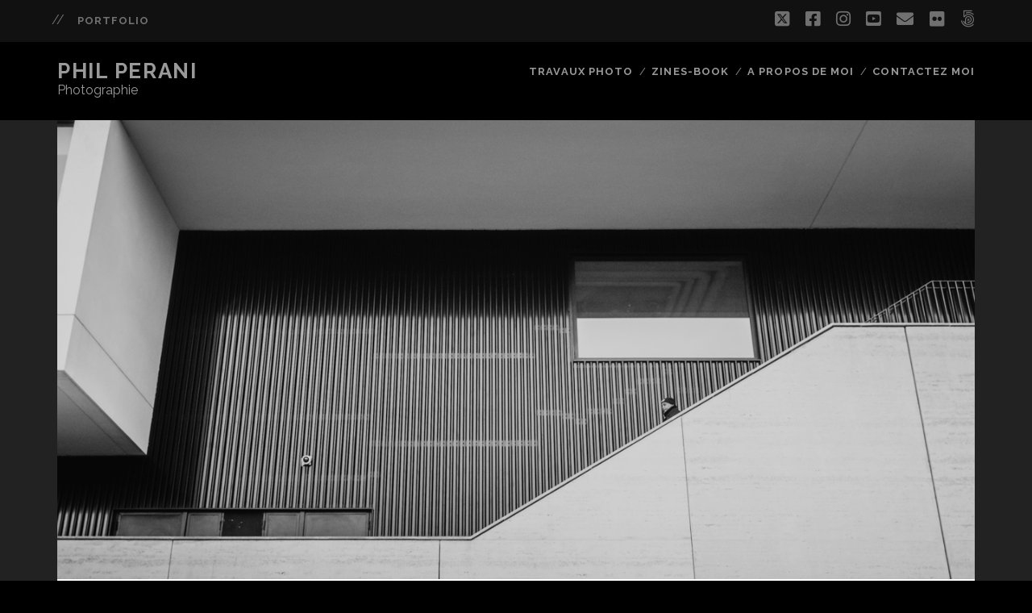

--- FILE ---
content_type: text/html; charset=UTF-8
request_url: https://phil-perani-photographie.fr/prs-photo-de-rue/street-photo-paris-part2-mars-2019/
body_size: 22652
content:
<!DOCTYPE html>
<!--[if IE 9 ]>
<html class="ie9" lang="fr-FR"> <![endif]-->
<!--[if (gt IE 9)|!(IE)]><!-->
<html lang="fr-FR"><!--<![endif]-->

<head>
	<meta name='robots' content='index, follow, max-image-preview:large, max-snippet:-1, max-video-preview:-1' />
<meta charset="UTF-8" />
<meta name="viewport" content="width=device-width, initial-scale=1" />
<meta name="template" content="Tracks 1.81" />

	<!-- This site is optimized with the Yoast SEO plugin v26.8 - https://yoast.com/product/yoast-seo-wordpress/ -->
	<title>Street Photo – Paris Part1 - Mars 2019 - Phil PERANI Photographie</title>
	<meta name="description" content="Nouvelle série Street Photo à travers Paris, dans le nouveau quartier des Batignoles. La photo de rue, ma discipline préférée en photographie." />
	<link rel="canonical" href="https://phil-perani-photographie.fr/prs-photo-de-rue/street-photo-paris-part2-mars-2019/" />
	<meta property="og:locale" content="fr_FR" />
	<meta property="og:type" content="article" />
	<meta property="og:title" content="Street Photo – Paris Part1 - Mars 2019 - Phil PERANI Photographie" />
	<meta property="og:url" content="https://phil-perani-photographie.fr/prs-photo-de-rue/street-photo-paris-part2-mars-2019/" />
	<meta property="og:site_name" content="Phil PERANI" />
	<meta property="article:published_time" content="2019-03-18T20:03:48+00:00" />
	<meta property="article:modified_time" content="2019-08-28T09:22:49+00:00" />
	<meta property="og:image" content="https://i0.wp.com/phil-perani-photographie.fr/wp-content/uploads/2019/03/GoogleDrive_DSCF8199.jpg?fit=1280%2C720&ssl=1" />
	<meta property="og:image:width" content="1280" />
	<meta property="og:image:height" content="720" />
	<meta property="og:image:type" content="image/jpeg" />
	<meta name="author" content="Phil" />
	<meta name="twitter:card" content="summary_large_image" />
	<meta name="twitter:creator" content="@PyrateP" />
	<meta name="twitter:site" content="@PyrateP" />
	<meta name="twitter:label1" content="Écrit par" />
	<meta name="twitter:data1" content="Phil" />
	<script type="application/ld+json" class="yoast-schema-graph">{"@context":"https://schema.org","@graph":[{"@type":"Article","@id":"https://phil-perani-photographie.fr/prs-photo-de-rue/street-photo-paris-part2-mars-2019/#article","isPartOf":{"@id":"https://phil-perani-photographie.fr/prs-photo-de-rue/street-photo-paris-part2-mars-2019/"},"author":{"name":"Phil","@id":"https://phil-perani-photographie.fr/#/schema/person/d859b75fcd1224b2932a1beb75939e74"},"headline":"STREET PHOTO &#8211; Paris &#8211; PART1 &#8211; mars 2019","datePublished":"2019-03-18T20:03:48+00:00","dateModified":"2019-08-28T09:22:49+00:00","mainEntityOfPage":{"@id":"https://phil-perani-photographie.fr/prs-photo-de-rue/street-photo-paris-part2-mars-2019/"},"wordCount":46,"commentCount":0,"publisher":{"@id":"https://phil-perani-photographie.fr/#/schema/person/d859b75fcd1224b2932a1beb75939e74"},"image":{"@id":"https://phil-perani-photographie.fr/prs-photo-de-rue/street-photo-paris-part2-mars-2019/#primaryimage"},"thumbnailUrl":"https://i0.wp.com/phil-perani-photographie.fr/wp-content/uploads/2019/03/GoogleDrive_DSCF8199.jpg?fit=1280%2C720&ssl=1","keywords":["Black&amp;White","Fuji","Noir et blanc","Numérique","Paris","Photographie","Photographie de rue","Street Photo","X100F"],"articleSection":["Street Photo"],"inLanguage":"fr-FR","potentialAction":[{"@type":"CommentAction","name":"Comment","target":["https://phil-perani-photographie.fr/prs-photo-de-rue/street-photo-paris-part2-mars-2019/#respond"]}]},{"@type":"WebPage","@id":"https://phil-perani-photographie.fr/prs-photo-de-rue/street-photo-paris-part2-mars-2019/","url":"https://phil-perani-photographie.fr/prs-photo-de-rue/street-photo-paris-part2-mars-2019/","name":"Street Photo – Paris Part1 - Mars 2019 - Phil PERANI Photographie","isPartOf":{"@id":"https://phil-perani-photographie.fr/#website"},"primaryImageOfPage":{"@id":"https://phil-perani-photographie.fr/prs-photo-de-rue/street-photo-paris-part2-mars-2019/#primaryimage"},"image":{"@id":"https://phil-perani-photographie.fr/prs-photo-de-rue/street-photo-paris-part2-mars-2019/#primaryimage"},"thumbnailUrl":"https://i0.wp.com/phil-perani-photographie.fr/wp-content/uploads/2019/03/GoogleDrive_DSCF8199.jpg?fit=1280%2C720&ssl=1","datePublished":"2019-03-18T20:03:48+00:00","dateModified":"2019-08-28T09:22:49+00:00","description":"Nouvelle série Street Photo à travers Paris, dans le nouveau quartier des Batignoles. La photo de rue, ma discipline préférée en photographie.","breadcrumb":{"@id":"https://phil-perani-photographie.fr/prs-photo-de-rue/street-photo-paris-part2-mars-2019/#breadcrumb"},"inLanguage":"fr-FR","potentialAction":[{"@type":"ReadAction","target":["https://phil-perani-photographie.fr/prs-photo-de-rue/street-photo-paris-part2-mars-2019/"]}]},{"@type":"ImageObject","inLanguage":"fr-FR","@id":"https://phil-perani-photographie.fr/prs-photo-de-rue/street-photo-paris-part2-mars-2019/#primaryimage","url":"https://i0.wp.com/phil-perani-photographie.fr/wp-content/uploads/2019/03/GoogleDrive_DSCF8199.jpg?fit=1280%2C720&ssl=1","contentUrl":"https://i0.wp.com/phil-perani-photographie.fr/wp-content/uploads/2019/03/GoogleDrive_DSCF8199.jpg?fit=1280%2C720&ssl=1","width":1280,"height":720},{"@type":"BreadcrumbList","@id":"https://phil-perani-photographie.fr/prs-photo-de-rue/street-photo-paris-part2-mars-2019/#breadcrumb","itemListElement":[{"@type":"ListItem","position":1,"name":"Accueil","item":"https://phil-perani-photographie.fr/"},{"@type":"ListItem","position":2,"name":"STREET PHOTO &#8211; Paris &#8211; PART1 &#8211; mars 2019"}]},{"@type":"WebSite","@id":"https://phil-perani-photographie.fr/#website","url":"https://phil-perani-photographie.fr/","name":"Phil PERANI","description":"Photographie","publisher":{"@id":"https://phil-perani-photographie.fr/#/schema/person/d859b75fcd1224b2932a1beb75939e74"},"potentialAction":[{"@type":"SearchAction","target":{"@type":"EntryPoint","urlTemplate":"https://phil-perani-photographie.fr/?s={search_term_string}"},"query-input":{"@type":"PropertyValueSpecification","valueRequired":true,"valueName":"search_term_string"}}],"inLanguage":"fr-FR"},{"@type":["Person","Organization"],"@id":"https://phil-perani-photographie.fr/#/schema/person/d859b75fcd1224b2932a1beb75939e74","name":"Phil","image":{"@type":"ImageObject","inLanguage":"fr-FR","@id":"https://phil-perani-photographie.fr/#/schema/person/image/","url":"https://secure.gravatar.com/avatar/25a23e590d761b195ac5ba980fd8ca988fe92a51978d0ed5c99061c62ea1da78?s=96&d=mm&r=g","contentUrl":"https://secure.gravatar.com/avatar/25a23e590d761b195ac5ba980fd8ca988fe92a51978d0ed5c99061c62ea1da78?s=96&d=mm&r=g","caption":"Phil"},"logo":{"@id":"https://phil-perani-photographie.fr/#/schema/person/image/"}}]}</script>
	<!-- / Yoast SEO plugin. -->


<link rel='dns-prefetch' href='//secure.gravatar.com' />
<link rel='dns-prefetch' href='//stats.wp.com' />
<link rel='dns-prefetch' href='//fonts.googleapis.com' />
<link rel='dns-prefetch' href='//v0.wordpress.com' />
<link rel='preconnect' href='//i0.wp.com' />
<link rel="alternate" type="application/rss+xml" title="Phil PERANI &raquo; Flux" href="https://phil-perani-photographie.fr/feed/" />
<link rel="alternate" type="application/rss+xml" title="Phil PERANI &raquo; Flux des commentaires" href="https://phil-perani-photographie.fr/comments/feed/" />
<link rel="alternate" type="application/rss+xml" title="Phil PERANI &raquo; STREET PHOTO &#8211; Paris &#8211; PART1 &#8211; mars 2019 Flux des commentaires" href="https://phil-perani-photographie.fr/prs-photo-de-rue/street-photo-paris-part2-mars-2019/feed/" />
<link rel="alternate" title="oEmbed (JSON)" type="application/json+oembed" href="https://phil-perani-photographie.fr/wp-json/oembed/1.0/embed?url=https%3A%2F%2Fphil-perani-photographie.fr%2Fprs-photo-de-rue%2Fstreet-photo-paris-part2-mars-2019%2F" />
<link rel="alternate" title="oEmbed (XML)" type="text/xml+oembed" href="https://phil-perani-photographie.fr/wp-json/oembed/1.0/embed?url=https%3A%2F%2Fphil-perani-photographie.fr%2Fprs-photo-de-rue%2Fstreet-photo-paris-part2-mars-2019%2F&#038;format=xml" />
		<!-- This site uses the Google Analytics by MonsterInsights plugin v9.11.1 - Using Analytics tracking - https://www.monsterinsights.com/ -->
							<script src="//www.googletagmanager.com/gtag/js?id=G-1FYPM85G4Q"  data-cfasync="false" data-wpfc-render="false" type="text/javascript" async></script>
			<script data-cfasync="false" data-wpfc-render="false" type="text/javascript">
				var mi_version = '9.11.1';
				var mi_track_user = true;
				var mi_no_track_reason = '';
								var MonsterInsightsDefaultLocations = {"page_location":"https:\/\/phil-perani-photographie.fr\/prs-photo-de-rue\/street-photo-paris-part2-mars-2019\/"};
								if ( typeof MonsterInsightsPrivacyGuardFilter === 'function' ) {
					var MonsterInsightsLocations = (typeof MonsterInsightsExcludeQuery === 'object') ? MonsterInsightsPrivacyGuardFilter( MonsterInsightsExcludeQuery ) : MonsterInsightsPrivacyGuardFilter( MonsterInsightsDefaultLocations );
				} else {
					var MonsterInsightsLocations = (typeof MonsterInsightsExcludeQuery === 'object') ? MonsterInsightsExcludeQuery : MonsterInsightsDefaultLocations;
				}

								var disableStrs = [
										'ga-disable-G-1FYPM85G4Q',
									];

				/* Function to detect opted out users */
				function __gtagTrackerIsOptedOut() {
					for (var index = 0; index < disableStrs.length; index++) {
						if (document.cookie.indexOf(disableStrs[index] + '=true') > -1) {
							return true;
						}
					}

					return false;
				}

				/* Disable tracking if the opt-out cookie exists. */
				if (__gtagTrackerIsOptedOut()) {
					for (var index = 0; index < disableStrs.length; index++) {
						window[disableStrs[index]] = true;
					}
				}

				/* Opt-out function */
				function __gtagTrackerOptout() {
					for (var index = 0; index < disableStrs.length; index++) {
						document.cookie = disableStrs[index] + '=true; expires=Thu, 31 Dec 2099 23:59:59 UTC; path=/';
						window[disableStrs[index]] = true;
					}
				}

				if ('undefined' === typeof gaOptout) {
					function gaOptout() {
						__gtagTrackerOptout();
					}
				}
								window.dataLayer = window.dataLayer || [];

				window.MonsterInsightsDualTracker = {
					helpers: {},
					trackers: {},
				};
				if (mi_track_user) {
					function __gtagDataLayer() {
						dataLayer.push(arguments);
					}

					function __gtagTracker(type, name, parameters) {
						if (!parameters) {
							parameters = {};
						}

						if (parameters.send_to) {
							__gtagDataLayer.apply(null, arguments);
							return;
						}

						if (type === 'event') {
														parameters.send_to = monsterinsights_frontend.v4_id;
							var hookName = name;
							if (typeof parameters['event_category'] !== 'undefined') {
								hookName = parameters['event_category'] + ':' + name;
							}

							if (typeof MonsterInsightsDualTracker.trackers[hookName] !== 'undefined') {
								MonsterInsightsDualTracker.trackers[hookName](parameters);
							} else {
								__gtagDataLayer('event', name, parameters);
							}
							
						} else {
							__gtagDataLayer.apply(null, arguments);
						}
					}

					__gtagTracker('js', new Date());
					__gtagTracker('set', {
						'developer_id.dZGIzZG': true,
											});
					if ( MonsterInsightsLocations.page_location ) {
						__gtagTracker('set', MonsterInsightsLocations);
					}
										__gtagTracker('config', 'G-1FYPM85G4Q', {"forceSSL":"true","link_attribution":"true"} );
										window.gtag = __gtagTracker;										(function () {
						/* https://developers.google.com/analytics/devguides/collection/analyticsjs/ */
						/* ga and __gaTracker compatibility shim. */
						var noopfn = function () {
							return null;
						};
						var newtracker = function () {
							return new Tracker();
						};
						var Tracker = function () {
							return null;
						};
						var p = Tracker.prototype;
						p.get = noopfn;
						p.set = noopfn;
						p.send = function () {
							var args = Array.prototype.slice.call(arguments);
							args.unshift('send');
							__gaTracker.apply(null, args);
						};
						var __gaTracker = function () {
							var len = arguments.length;
							if (len === 0) {
								return;
							}
							var f = arguments[len - 1];
							if (typeof f !== 'object' || f === null || typeof f.hitCallback !== 'function') {
								if ('send' === arguments[0]) {
									var hitConverted, hitObject = false, action;
									if ('event' === arguments[1]) {
										if ('undefined' !== typeof arguments[3]) {
											hitObject = {
												'eventAction': arguments[3],
												'eventCategory': arguments[2],
												'eventLabel': arguments[4],
												'value': arguments[5] ? arguments[5] : 1,
											}
										}
									}
									if ('pageview' === arguments[1]) {
										if ('undefined' !== typeof arguments[2]) {
											hitObject = {
												'eventAction': 'page_view',
												'page_path': arguments[2],
											}
										}
									}
									if (typeof arguments[2] === 'object') {
										hitObject = arguments[2];
									}
									if (typeof arguments[5] === 'object') {
										Object.assign(hitObject, arguments[5]);
									}
									if ('undefined' !== typeof arguments[1].hitType) {
										hitObject = arguments[1];
										if ('pageview' === hitObject.hitType) {
											hitObject.eventAction = 'page_view';
										}
									}
									if (hitObject) {
										action = 'timing' === arguments[1].hitType ? 'timing_complete' : hitObject.eventAction;
										hitConverted = mapArgs(hitObject);
										__gtagTracker('event', action, hitConverted);
									}
								}
								return;
							}

							function mapArgs(args) {
								var arg, hit = {};
								var gaMap = {
									'eventCategory': 'event_category',
									'eventAction': 'event_action',
									'eventLabel': 'event_label',
									'eventValue': 'event_value',
									'nonInteraction': 'non_interaction',
									'timingCategory': 'event_category',
									'timingVar': 'name',
									'timingValue': 'value',
									'timingLabel': 'event_label',
									'page': 'page_path',
									'location': 'page_location',
									'title': 'page_title',
									'referrer' : 'page_referrer',
								};
								for (arg in args) {
																		if (!(!args.hasOwnProperty(arg) || !gaMap.hasOwnProperty(arg))) {
										hit[gaMap[arg]] = args[arg];
									} else {
										hit[arg] = args[arg];
									}
								}
								return hit;
							}

							try {
								f.hitCallback();
							} catch (ex) {
							}
						};
						__gaTracker.create = newtracker;
						__gaTracker.getByName = newtracker;
						__gaTracker.getAll = function () {
							return [];
						};
						__gaTracker.remove = noopfn;
						__gaTracker.loaded = true;
						window['__gaTracker'] = __gaTracker;
					})();
									} else {
										console.log("");
					(function () {
						function __gtagTracker() {
							return null;
						}

						window['__gtagTracker'] = __gtagTracker;
						window['gtag'] = __gtagTracker;
					})();
									}
			</script>
							<!-- / Google Analytics by MonsterInsights -->
		<style id='wp-img-auto-sizes-contain-inline-css' type='text/css'>
img:is([sizes=auto i],[sizes^="auto," i]){contain-intrinsic-size:3000px 1500px}
/*# sourceURL=wp-img-auto-sizes-contain-inline-css */
</style>
<link rel='stylesheet' id='formidable-css' href='https://phil-perani-photographie.fr/wp-content/plugins/formidable/css/formidableforms.css?ver=114715' type='text/css' media='all' />
<link rel='stylesheet' id='jetpack_related-posts-css' href='https://phil-perani-photographie.fr/wp-content/plugins/jetpack/modules/related-posts/related-posts.css?ver=20240116' type='text/css' media='all' />
<link rel='stylesheet' id='hfe-widgets-style-css' href='https://phil-perani-photographie.fr/wp-content/plugins/header-footer-elementor/inc/widgets-css/frontend.css?ver=2.8.1' type='text/css' media='all' />
<style id='wp-emoji-styles-inline-css' type='text/css'>

	img.wp-smiley, img.emoji {
		display: inline !important;
		border: none !important;
		box-shadow: none !important;
		height: 1em !important;
		width: 1em !important;
		margin: 0 0.07em !important;
		vertical-align: -0.1em !important;
		background: none !important;
		padding: 0 !important;
	}
/*# sourceURL=wp-emoji-styles-inline-css */
</style>
<link rel='stylesheet' id='wp-block-library-css' href='https://phil-perani-photographie.fr/wp-includes/css/dist/block-library/style.min.css?ver=6.9' type='text/css' media='all' />
<style id='classic-theme-styles-inline-css' type='text/css'>
/*! This file is auto-generated */
.wp-block-button__link{color:#fff;background-color:#32373c;border-radius:9999px;box-shadow:none;text-decoration:none;padding:calc(.667em + 2px) calc(1.333em + 2px);font-size:1.125em}.wp-block-file__button{background:#32373c;color:#fff;text-decoration:none}
/*# sourceURL=/wp-includes/css/classic-themes.min.css */
</style>
<link rel='stylesheet' id='mediaelement-css' href='https://phil-perani-photographie.fr/wp-includes/js/mediaelement/mediaelementplayer-legacy.min.css?ver=4.2.17' type='text/css' media='all' />
<link rel='stylesheet' id='wp-mediaelement-css' href='https://phil-perani-photographie.fr/wp-includes/js/mediaelement/wp-mediaelement.min.css?ver=6.9' type='text/css' media='all' />
<style id='jetpack-sharing-buttons-style-inline-css' type='text/css'>
.jetpack-sharing-buttons__services-list{display:flex;flex-direction:row;flex-wrap:wrap;gap:0;list-style-type:none;margin:5px;padding:0}.jetpack-sharing-buttons__services-list.has-small-icon-size{font-size:12px}.jetpack-sharing-buttons__services-list.has-normal-icon-size{font-size:16px}.jetpack-sharing-buttons__services-list.has-large-icon-size{font-size:24px}.jetpack-sharing-buttons__services-list.has-huge-icon-size{font-size:36px}@media print{.jetpack-sharing-buttons__services-list{display:none!important}}.editor-styles-wrapper .wp-block-jetpack-sharing-buttons{gap:0;padding-inline-start:0}ul.jetpack-sharing-buttons__services-list.has-background{padding:1.25em 2.375em}
/*# sourceURL=https://phil-perani-photographie.fr/wp-content/plugins/jetpack/_inc/blocks/sharing-buttons/view.css */
</style>
<style id='global-styles-inline-css' type='text/css'>
:root{--wp--preset--aspect-ratio--square: 1;--wp--preset--aspect-ratio--4-3: 4/3;--wp--preset--aspect-ratio--3-4: 3/4;--wp--preset--aspect-ratio--3-2: 3/2;--wp--preset--aspect-ratio--2-3: 2/3;--wp--preset--aspect-ratio--16-9: 16/9;--wp--preset--aspect-ratio--9-16: 9/16;--wp--preset--color--black: #000000;--wp--preset--color--cyan-bluish-gray: #abb8c3;--wp--preset--color--white: #ffffff;--wp--preset--color--pale-pink: #f78da7;--wp--preset--color--vivid-red: #cf2e2e;--wp--preset--color--luminous-vivid-orange: #ff6900;--wp--preset--color--luminous-vivid-amber: #fcb900;--wp--preset--color--light-green-cyan: #7bdcb5;--wp--preset--color--vivid-green-cyan: #00d084;--wp--preset--color--pale-cyan-blue: #8ed1fc;--wp--preset--color--vivid-cyan-blue: #0693e3;--wp--preset--color--vivid-purple: #9b51e0;--wp--preset--gradient--vivid-cyan-blue-to-vivid-purple: linear-gradient(135deg,rgb(6,147,227) 0%,rgb(155,81,224) 100%);--wp--preset--gradient--light-green-cyan-to-vivid-green-cyan: linear-gradient(135deg,rgb(122,220,180) 0%,rgb(0,208,130) 100%);--wp--preset--gradient--luminous-vivid-amber-to-luminous-vivid-orange: linear-gradient(135deg,rgb(252,185,0) 0%,rgb(255,105,0) 100%);--wp--preset--gradient--luminous-vivid-orange-to-vivid-red: linear-gradient(135deg,rgb(255,105,0) 0%,rgb(207,46,46) 100%);--wp--preset--gradient--very-light-gray-to-cyan-bluish-gray: linear-gradient(135deg,rgb(238,238,238) 0%,rgb(169,184,195) 100%);--wp--preset--gradient--cool-to-warm-spectrum: linear-gradient(135deg,rgb(74,234,220) 0%,rgb(151,120,209) 20%,rgb(207,42,186) 40%,rgb(238,44,130) 60%,rgb(251,105,98) 80%,rgb(254,248,76) 100%);--wp--preset--gradient--blush-light-purple: linear-gradient(135deg,rgb(255,206,236) 0%,rgb(152,150,240) 100%);--wp--preset--gradient--blush-bordeaux: linear-gradient(135deg,rgb(254,205,165) 0%,rgb(254,45,45) 50%,rgb(107,0,62) 100%);--wp--preset--gradient--luminous-dusk: linear-gradient(135deg,rgb(255,203,112) 0%,rgb(199,81,192) 50%,rgb(65,88,208) 100%);--wp--preset--gradient--pale-ocean: linear-gradient(135deg,rgb(255,245,203) 0%,rgb(182,227,212) 50%,rgb(51,167,181) 100%);--wp--preset--gradient--electric-grass: linear-gradient(135deg,rgb(202,248,128) 0%,rgb(113,206,126) 100%);--wp--preset--gradient--midnight: linear-gradient(135deg,rgb(2,3,129) 0%,rgb(40,116,252) 100%);--wp--preset--font-size--small: 13px;--wp--preset--font-size--medium: 20px;--wp--preset--font-size--large: 21px;--wp--preset--font-size--x-large: 42px;--wp--preset--font-size--regular: 16px;--wp--preset--font-size--larger: 30px;--wp--preset--spacing--20: 0.44rem;--wp--preset--spacing--30: 0.67rem;--wp--preset--spacing--40: 1rem;--wp--preset--spacing--50: 1.5rem;--wp--preset--spacing--60: 2.25rem;--wp--preset--spacing--70: 3.38rem;--wp--preset--spacing--80: 5.06rem;--wp--preset--shadow--natural: 6px 6px 9px rgba(0, 0, 0, 0.2);--wp--preset--shadow--deep: 12px 12px 50px rgba(0, 0, 0, 0.4);--wp--preset--shadow--sharp: 6px 6px 0px rgba(0, 0, 0, 0.2);--wp--preset--shadow--outlined: 6px 6px 0px -3px rgb(255, 255, 255), 6px 6px rgb(0, 0, 0);--wp--preset--shadow--crisp: 6px 6px 0px rgb(0, 0, 0);}:where(.is-layout-flex){gap: 0.5em;}:where(.is-layout-grid){gap: 0.5em;}body .is-layout-flex{display: flex;}.is-layout-flex{flex-wrap: wrap;align-items: center;}.is-layout-flex > :is(*, div){margin: 0;}body .is-layout-grid{display: grid;}.is-layout-grid > :is(*, div){margin: 0;}:where(.wp-block-columns.is-layout-flex){gap: 2em;}:where(.wp-block-columns.is-layout-grid){gap: 2em;}:where(.wp-block-post-template.is-layout-flex){gap: 1.25em;}:where(.wp-block-post-template.is-layout-grid){gap: 1.25em;}.has-black-color{color: var(--wp--preset--color--black) !important;}.has-cyan-bluish-gray-color{color: var(--wp--preset--color--cyan-bluish-gray) !important;}.has-white-color{color: var(--wp--preset--color--white) !important;}.has-pale-pink-color{color: var(--wp--preset--color--pale-pink) !important;}.has-vivid-red-color{color: var(--wp--preset--color--vivid-red) !important;}.has-luminous-vivid-orange-color{color: var(--wp--preset--color--luminous-vivid-orange) !important;}.has-luminous-vivid-amber-color{color: var(--wp--preset--color--luminous-vivid-amber) !important;}.has-light-green-cyan-color{color: var(--wp--preset--color--light-green-cyan) !important;}.has-vivid-green-cyan-color{color: var(--wp--preset--color--vivid-green-cyan) !important;}.has-pale-cyan-blue-color{color: var(--wp--preset--color--pale-cyan-blue) !important;}.has-vivid-cyan-blue-color{color: var(--wp--preset--color--vivid-cyan-blue) !important;}.has-vivid-purple-color{color: var(--wp--preset--color--vivid-purple) !important;}.has-black-background-color{background-color: var(--wp--preset--color--black) !important;}.has-cyan-bluish-gray-background-color{background-color: var(--wp--preset--color--cyan-bluish-gray) !important;}.has-white-background-color{background-color: var(--wp--preset--color--white) !important;}.has-pale-pink-background-color{background-color: var(--wp--preset--color--pale-pink) !important;}.has-vivid-red-background-color{background-color: var(--wp--preset--color--vivid-red) !important;}.has-luminous-vivid-orange-background-color{background-color: var(--wp--preset--color--luminous-vivid-orange) !important;}.has-luminous-vivid-amber-background-color{background-color: var(--wp--preset--color--luminous-vivid-amber) !important;}.has-light-green-cyan-background-color{background-color: var(--wp--preset--color--light-green-cyan) !important;}.has-vivid-green-cyan-background-color{background-color: var(--wp--preset--color--vivid-green-cyan) !important;}.has-pale-cyan-blue-background-color{background-color: var(--wp--preset--color--pale-cyan-blue) !important;}.has-vivid-cyan-blue-background-color{background-color: var(--wp--preset--color--vivid-cyan-blue) !important;}.has-vivid-purple-background-color{background-color: var(--wp--preset--color--vivid-purple) !important;}.has-black-border-color{border-color: var(--wp--preset--color--black) !important;}.has-cyan-bluish-gray-border-color{border-color: var(--wp--preset--color--cyan-bluish-gray) !important;}.has-white-border-color{border-color: var(--wp--preset--color--white) !important;}.has-pale-pink-border-color{border-color: var(--wp--preset--color--pale-pink) !important;}.has-vivid-red-border-color{border-color: var(--wp--preset--color--vivid-red) !important;}.has-luminous-vivid-orange-border-color{border-color: var(--wp--preset--color--luminous-vivid-orange) !important;}.has-luminous-vivid-amber-border-color{border-color: var(--wp--preset--color--luminous-vivid-amber) !important;}.has-light-green-cyan-border-color{border-color: var(--wp--preset--color--light-green-cyan) !important;}.has-vivid-green-cyan-border-color{border-color: var(--wp--preset--color--vivid-green-cyan) !important;}.has-pale-cyan-blue-border-color{border-color: var(--wp--preset--color--pale-cyan-blue) !important;}.has-vivid-cyan-blue-border-color{border-color: var(--wp--preset--color--vivid-cyan-blue) !important;}.has-vivid-purple-border-color{border-color: var(--wp--preset--color--vivid-purple) !important;}.has-vivid-cyan-blue-to-vivid-purple-gradient-background{background: var(--wp--preset--gradient--vivid-cyan-blue-to-vivid-purple) !important;}.has-light-green-cyan-to-vivid-green-cyan-gradient-background{background: var(--wp--preset--gradient--light-green-cyan-to-vivid-green-cyan) !important;}.has-luminous-vivid-amber-to-luminous-vivid-orange-gradient-background{background: var(--wp--preset--gradient--luminous-vivid-amber-to-luminous-vivid-orange) !important;}.has-luminous-vivid-orange-to-vivid-red-gradient-background{background: var(--wp--preset--gradient--luminous-vivid-orange-to-vivid-red) !important;}.has-very-light-gray-to-cyan-bluish-gray-gradient-background{background: var(--wp--preset--gradient--very-light-gray-to-cyan-bluish-gray) !important;}.has-cool-to-warm-spectrum-gradient-background{background: var(--wp--preset--gradient--cool-to-warm-spectrum) !important;}.has-blush-light-purple-gradient-background{background: var(--wp--preset--gradient--blush-light-purple) !important;}.has-blush-bordeaux-gradient-background{background: var(--wp--preset--gradient--blush-bordeaux) !important;}.has-luminous-dusk-gradient-background{background: var(--wp--preset--gradient--luminous-dusk) !important;}.has-pale-ocean-gradient-background{background: var(--wp--preset--gradient--pale-ocean) !important;}.has-electric-grass-gradient-background{background: var(--wp--preset--gradient--electric-grass) !important;}.has-midnight-gradient-background{background: var(--wp--preset--gradient--midnight) !important;}.has-small-font-size{font-size: var(--wp--preset--font-size--small) !important;}.has-medium-font-size{font-size: var(--wp--preset--font-size--medium) !important;}.has-large-font-size{font-size: var(--wp--preset--font-size--large) !important;}.has-x-large-font-size{font-size: var(--wp--preset--font-size--x-large) !important;}
:where(.wp-block-post-template.is-layout-flex){gap: 1.25em;}:where(.wp-block-post-template.is-layout-grid){gap: 1.25em;}
:where(.wp-block-term-template.is-layout-flex){gap: 1.25em;}:where(.wp-block-term-template.is-layout-grid){gap: 1.25em;}
:where(.wp-block-columns.is-layout-flex){gap: 2em;}:where(.wp-block-columns.is-layout-grid){gap: 2em;}
:root :where(.wp-block-pullquote){font-size: 1.5em;line-height: 1.6;}
/*# sourceURL=global-styles-inline-css */
</style>
<link rel='stylesheet' id='contact-form-7-css' href='https://phil-perani-photographie.fr/wp-content/plugins/contact-form-7/includes/css/styles.css?ver=6.1.4' type='text/css' media='all' />
<link rel='stylesheet' id='responsive-lightbox-swipebox-css' href='https://phil-perani-photographie.fr/wp-content/plugins/responsive-lightbox/assets/swipebox/swipebox.min.css?ver=1.5.2' type='text/css' media='all' />
<link rel='stylesheet' id='hfe-style-css' href='https://phil-perani-photographie.fr/wp-content/plugins/header-footer-elementor/assets/css/header-footer-elementor.css?ver=2.8.1' type='text/css' media='all' />
<link rel='stylesheet' id='elementor-frontend-css' href='https://phil-perani-photographie.fr/wp-content/plugins/elementor/assets/css/frontend.min.css?ver=3.34.2' type='text/css' media='all' />
<link rel='stylesheet' id='elementor-post-7818-css' href='https://phil-perani-photographie.fr/wp-content/uploads/elementor/css/post-7818.css?ver=1768990452' type='text/css' media='all' />
<link rel='stylesheet' id='wpps-fonts-css' href='https://phil-perani-photographie.fr/wp-content/plugins/wp-edit-password-protected/assets/css/wpps-fonts.css?ver=1.3.6' type='text/css' media='all' />
<link rel='stylesheet' id='wppps-style-css' href='https://phil-perani-photographie.fr/wp-content/plugins/wp-edit-password-protected/assets/css/wppps-style.css?ver=1.3.6' type='text/css' media='all' />
<link rel='stylesheet' id='ct-tracks-google-fonts-css' href='//fonts.googleapis.com/css?family=Raleway%3A400%2C700&#038;subset=latin%2Clatin-ext&#038;display=swap&#038;ver=6.9' type='text/css' media='all' />
<link rel='stylesheet' id='ct-tracks-font-awesome-css' href='https://phil-perani-photographie.fr/wp-content/themes/tracks/assets/font-awesome/css/all.min.css?ver=6.9' type='text/css' media='all' />
<link rel='stylesheet' id='ct-tracks-style-css' href='https://phil-perani-photographie.fr/wp-content/themes/tracks/style.css?ver=6.9' type='text/css' media='all' />
<link rel='stylesheet' id='fancybox-css' href='https://phil-perani-photographie.fr/wp-content/plugins/easy-fancybox/fancybox/1.5.4/jquery.fancybox.min.css?ver=6.9' type='text/css' media='screen' />
<style id='fancybox-inline-css' type='text/css'>
#fancybox-outer{background:#ffffff}#fancybox-content{background:#ffffff;border-color:#ffffff;color:#000000;}#fancybox-title,#fancybox-title-float-main{color:#fff}
/*# sourceURL=fancybox-inline-css */
</style>
<link rel='stylesheet' id='msl-main-css' href='https://phil-perani-photographie.fr/wp-content/plugins/master-slider/public/assets/css/masterslider.main.css?ver=3.11.0' type='text/css' media='all' />
<link rel='stylesheet' id='msl-custom-css' href='https://phil-perani-photographie.fr/wp-content/uploads/master-slider/custom.css?ver=6.2' type='text/css' media='all' />
<link rel='stylesheet' id='hfe-elementor-icons-css' href='https://phil-perani-photographie.fr/wp-content/plugins/elementor/assets/lib/eicons/css/elementor-icons.min.css?ver=5.34.0' type='text/css' media='all' />
<link rel='stylesheet' id='hfe-icons-list-css' href='https://phil-perani-photographie.fr/wp-content/plugins/elementor/assets/css/widget-icon-list.min.css?ver=3.24.3' type='text/css' media='all' />
<link rel='stylesheet' id='hfe-social-icons-css' href='https://phil-perani-photographie.fr/wp-content/plugins/elementor/assets/css/widget-social-icons.min.css?ver=3.24.0' type='text/css' media='all' />
<link rel='stylesheet' id='hfe-social-share-icons-brands-css' href='https://phil-perani-photographie.fr/wp-content/plugins/elementor/assets/lib/font-awesome/css/brands.css?ver=5.15.3' type='text/css' media='all' />
<link rel='stylesheet' id='hfe-social-share-icons-fontawesome-css' href='https://phil-perani-photographie.fr/wp-content/plugins/elementor/assets/lib/font-awesome/css/fontawesome.css?ver=5.15.3' type='text/css' media='all' />
<link rel='stylesheet' id='hfe-nav-menu-icons-css' href='https://phil-perani-photographie.fr/wp-content/plugins/elementor/assets/lib/font-awesome/css/solid.css?ver=5.15.3' type='text/css' media='all' />
<link rel='stylesheet' id='wpr-text-animations-css-css' href='https://phil-perani-photographie.fr/wp-content/plugins/royal-elementor-addons/assets/css/lib/animations/text-animations.min.css?ver=1.7.1045' type='text/css' media='all' />
<link rel='stylesheet' id='wpr-addons-css-css' href='https://phil-perani-photographie.fr/wp-content/plugins/royal-elementor-addons/assets/css/frontend.min.css?ver=1.7.1045' type='text/css' media='all' />
<link rel='stylesheet' id='font-awesome-5-all-css' href='https://phil-perani-photographie.fr/wp-content/plugins/elementor/assets/lib/font-awesome/css/all.min.css?ver=1.7.1045' type='text/css' media='all' />
<link rel='stylesheet' id='sharedaddy-css' href='https://phil-perani-photographie.fr/wp-content/plugins/jetpack/modules/sharedaddy/sharing.css?ver=15.4' type='text/css' media='all' />
<link rel='stylesheet' id='social-logos-css' href='https://phil-perani-photographie.fr/wp-content/plugins/jetpack/_inc/social-logos/social-logos.min.css?ver=15.4' type='text/css' media='all' />
<link rel='stylesheet' id='elementor-gf-local-roboto-css' href='https://phil-perani-photographie.fr/wp-content/uploads/elementor/google-fonts/css/roboto.css?ver=1742367578' type='text/css' media='all' />
<link rel='stylesheet' id='elementor-gf-local-robotoslab-css' href='https://phil-perani-photographie.fr/wp-content/uploads/elementor/google-fonts/css/robotoslab.css?ver=1742367579' type='text/css' media='all' />
<link rel='stylesheet' id='elementor-gf-local-vazirmatn-css' href='https://phil-perani-photographie.fr/wp-content/uploads/elementor/google-fonts/css/vazirmatn.css?ver=1742367580' type='text/css' media='all' />
<link rel='stylesheet' id='elementor-gf-local-shadowsintolighttwo-css' href='https://phil-perani-photographie.fr/wp-content/uploads/elementor/google-fonts/css/shadowsintolighttwo.css?ver=1742367580' type='text/css' media='all' />
<link rel='stylesheet' id='elementor-gf-local-sen-css' href='https://phil-perani-photographie.fr/wp-content/uploads/elementor/google-fonts/css/sen.css?ver=1742367903' type='text/css' media='all' />
<script type="text/javascript" id="jetpack_related-posts-js-extra">
/* <![CDATA[ */
var related_posts_js_options = {"post_heading":"h4"};
//# sourceURL=jetpack_related-posts-js-extra
/* ]]> */
</script>
<script type="text/javascript" src="https://phil-perani-photographie.fr/wp-content/plugins/jetpack/_inc/build/related-posts/related-posts.min.js?ver=20240116" id="jetpack_related-posts-js"></script>
<script type="text/javascript" src="https://phil-perani-photographie.fr/wp-content/plugins/google-analytics-for-wordpress/assets/js/frontend-gtag.min.js?ver=9.11.1" id="monsterinsights-frontend-script-js" async="async" data-wp-strategy="async"></script>
<script data-cfasync="false" data-wpfc-render="false" type="text/javascript" id='monsterinsights-frontend-script-js-extra'>/* <![CDATA[ */
var monsterinsights_frontend = {"js_events_tracking":"true","download_extensions":"doc,pdf,ppt,zip,xls,docx,pptx,xlsx,jpeg","inbound_paths":"[{\"path\":\"\\\/go\\\/\",\"label\":\"affiliate\"},{\"path\":\"\\\/recommend\\\/\",\"label\":\"affiliate\"}]","home_url":"https:\/\/phil-perani-photographie.fr","hash_tracking":"false","v4_id":"G-1FYPM85G4Q"};/* ]]> */
</script>
<script type="text/javascript" data-cfasync="false" src="https://phil-perani-photographie.fr/wp-includes/js/jquery/jquery.min.js?ver=3.7.1" id="jquery-core-js"></script>
<script type="text/javascript" data-cfasync="false" src="https://phil-perani-photographie.fr/wp-includes/js/jquery/jquery-migrate.min.js?ver=3.4.1" id="jquery-migrate-js"></script>
<script type="text/javascript" id="jquery-js-after">
/* <![CDATA[ */
!function($){"use strict";$(document).ready(function(){$(this).scrollTop()>100&&$(".hfe-scroll-to-top-wrap").removeClass("hfe-scroll-to-top-hide"),$(window).scroll(function(){$(this).scrollTop()<100?$(".hfe-scroll-to-top-wrap").fadeOut(300):$(".hfe-scroll-to-top-wrap").fadeIn(300)}),$(".hfe-scroll-to-top-wrap").on("click",function(){$("html, body").animate({scrollTop:0},300);return!1})})}(jQuery);
!function($){'use strict';$(document).ready(function(){var bar=$('.hfe-reading-progress-bar');if(!bar.length)return;$(window).on('scroll',function(){var s=$(window).scrollTop(),d=$(document).height()-$(window).height(),p=d? s/d*100:0;bar.css('width',p+'%')});});}(jQuery);
//# sourceURL=jquery-js-after
/* ]]> */
</script>
<script type="text/javascript" src="https://phil-perani-photographie.fr/wp-content/plugins/responsive-lightbox/assets/dompurify/purify.min.js?ver=3.3.1" id="dompurify-js"></script>
<script type="text/javascript" id="responsive-lightbox-sanitizer-js-before">
/* <![CDATA[ */
window.RLG = window.RLG || {}; window.RLG.sanitizeAllowedHosts = ["youtube.com","www.youtube.com","youtu.be","vimeo.com","player.vimeo.com"];
//# sourceURL=responsive-lightbox-sanitizer-js-before
/* ]]> */
</script>
<script type="text/javascript" src="https://phil-perani-photographie.fr/wp-content/plugins/responsive-lightbox/js/sanitizer.js?ver=2.6.1" id="responsive-lightbox-sanitizer-js"></script>
<script type="text/javascript" src="https://phil-perani-photographie.fr/wp-content/plugins/responsive-lightbox/assets/swipebox/jquery.swipebox.min.js?ver=1.5.2" id="responsive-lightbox-swipebox-js"></script>
<script type="text/javascript" src="https://phil-perani-photographie.fr/wp-includes/js/underscore.min.js?ver=1.13.7" id="underscore-js"></script>
<script type="text/javascript" src="https://phil-perani-photographie.fr/wp-content/plugins/responsive-lightbox/assets/infinitescroll/infinite-scroll.pkgd.min.js?ver=4.0.1" id="responsive-lightbox-infinite-scroll-js"></script>
<script type="text/javascript" id="responsive-lightbox-js-before">
/* <![CDATA[ */
var rlArgs = {"script":"swipebox","selector":"lightbox","customEvents":"","activeGalleries":true,"animation":true,"hideCloseButtonOnMobile":false,"removeBarsOnMobile":false,"hideBars":true,"hideBarsDelay":5000,"videoMaxWidth":1080,"useSVG":true,"loopAtEnd":false,"woocommerce_gallery":false,"ajaxurl":"https:\/\/phil-perani-photographie.fr\/wp-admin\/admin-ajax.php","nonce":"ee71e66b3c","preview":false,"postId":2347,"scriptExtension":false};

//# sourceURL=responsive-lightbox-js-before
/* ]]> */
</script>
<script type="text/javascript" src="https://phil-perani-photographie.fr/wp-content/plugins/responsive-lightbox/js/front.js?ver=2.6.1" id="responsive-lightbox-js"></script>
<script type="text/javascript" src="https://phil-perani-photographie.fr/wp-content/plugins/sticky-menu-or-anything-on-scroll/assets/js/jq-sticky-anything.min.js?ver=2.1.1" id="stickyAnythingLib-js"></script>
<link rel="https://api.w.org/" href="https://phil-perani-photographie.fr/wp-json/" /><link rel="alternate" title="JSON" type="application/json" href="https://phil-perani-photographie.fr/wp-json/wp/v2/posts/2347" /><link rel="EditURI" type="application/rsd+xml" title="RSD" href="https://phil-perani-photographie.fr/xmlrpc.php?rsd" />
<meta name="generator" content="WordPress 6.9" />
<link rel='shortlink' href='https://wp.me/p7E4Tq-BR' />
<meta name="google-site-verification" content="RSbvnupK7q3YgIjacrV0rrsATLFMhKVWZIjwfORVw08" /><script>var ms_grabbing_curosr = 'https://phil-perani-photographie.fr/wp-content/plugins/master-slider/public/assets/css/common/grabbing.cur', ms_grab_curosr = 'https://phil-perani-photographie.fr/wp-content/plugins/master-slider/public/assets/css/common/grab.cur';</script>
<meta name="generator" content="MasterSlider 3.11.0 - Responsive Touch Image Slider | avt.li/msf" />
	<style>img#wpstats{display:none}</style>
		<meta name="generator" content="Elementor 3.34.2; features: e_font_icon_svg, additional_custom_breakpoints; settings: css_print_method-external, google_font-enabled, font_display-swap">
<style type="text/css">.recentcomments a{display:inline !important;padding:0 !important;margin:0 !important;}</style>			<style>
				.e-con.e-parent:nth-of-type(n+4):not(.e-lazyloaded):not(.e-no-lazyload),
				.e-con.e-parent:nth-of-type(n+4):not(.e-lazyloaded):not(.e-no-lazyload) * {
					background-image: none !important;
				}
				@media screen and (max-height: 1024px) {
					.e-con.e-parent:nth-of-type(n+3):not(.e-lazyloaded):not(.e-no-lazyload),
					.e-con.e-parent:nth-of-type(n+3):not(.e-lazyloaded):not(.e-no-lazyload) * {
						background-image: none !important;
					}
				}
				@media screen and (max-height: 640px) {
					.e-con.e-parent:nth-of-type(n+2):not(.e-lazyloaded):not(.e-no-lazyload),
					.e-con.e-parent:nth-of-type(n+2):not(.e-lazyloaded):not(.e-no-lazyload) * {
						background-image: none !important;
					}
				}
			</style>
						<meta name="theme-color" content="#000000">
			<link rel="icon" href="https://i0.wp.com/phil-perani-photographie.fr/wp-content/uploads/2020/06/Logo-phil-photo-2020.png?fit=32%2C32&#038;ssl=1" sizes="32x32" />
<link rel="icon" href="https://i0.wp.com/phil-perani-photographie.fr/wp-content/uploads/2020/06/Logo-phil-photo-2020.png?fit=192%2C192&#038;ssl=1" sizes="192x192" />
<link rel="apple-touch-icon" href="https://i0.wp.com/phil-perani-photographie.fr/wp-content/uploads/2020/06/Logo-phil-photo-2020.png?fit=180%2C180&#038;ssl=1" />
<meta name="msapplication-TileImage" content="https://i0.wp.com/phil-perani-photographie.fr/wp-content/uploads/2020/06/Logo-phil-photo-2020.png?fit=270%2C270&#038;ssl=1" />
<style id="wpr_lightbox_styles">
				.lg-backdrop {
					background-color: rgba(0,0,0,0.6) !important;
				}
				.lg-toolbar,
				.lg-dropdown {
					background-color: rgba(0,0,0,0.8) !important;
				}
				.lg-dropdown:after {
					border-bottom-color: rgba(0,0,0,0.8) !important;
				}
				.lg-sub-html {
					background-color: rgba(0,0,0,0.8) !important;
				}
				.lg-thumb-outer,
				.lg-progress-bar {
					background-color: #444444 !important;
				}
				.lg-progress {
					background-color: #a90707 !important;
				}
				.lg-icon {
					color: #efefef !important;
					font-size: 20px !important;
				}
				.lg-icon.lg-toogle-thumb {
					font-size: 24px !important;
				}
				.lg-icon:hover,
				.lg-dropdown-text:hover {
					color: #ffffff !important;
				}
				.lg-sub-html,
				.lg-dropdown-text {
					color: #efefef !important;
					font-size: 14px !important;
				}
				#lg-counter {
					color: #efefef !important;
					font-size: 14px !important;
				}
				.lg-prev,
				.lg-next {
					font-size: 35px !important;
				}

				/* Defaults */
				.lg-icon {
				background-color: transparent !important;
				}

				#lg-counter {
				opacity: 0.9;
				}

				.lg-thumb-outer {
				padding: 0 10px;
				}

				.lg-thumb-item {
				border-radius: 0 !important;
				border: none !important;
				opacity: 0.5;
				}

				.lg-thumb-item.active {
					opacity: 1;
				}
	         </style><style id="kirki-inline-styles"></style></head>

<body id="tracks" class="wp-singular post-template-default single single-post postid-2347 single-format-standard wp-theme-tracks ct-body _masterslider _ms_version_3.11.0 ehf-template-tracks ehf-stylesheet-tracks singular singular-post singular-post-2347 not-front standard elementor-default elementor-kit-7818">
			<div id="overflow-container" class="overflow-container">
		<a class="skip-content" href="#main">Aller au contenu</a>
				<header id="site-header" class="site-header" role="banner">
			<div class='top-navigation'><div class='container'>	<div id="menu-secondary" class="menu-container menu-secondary" role="navigation">
		<button id="toggle-secondary-navigation" class="toggle-secondary-navigation"><i class="fas fa-plus"></i></button>
		<div class="menu"><ul id="menu-secondary-items" class="menu-secondary-items"><li id="menu-item-8301" class="menu-item menu-item-type-post_type menu-item-object-page menu-item-8301"><a href="https://phil-perani-photographie.fr/prs-portfolio/">Portfolio</a></li>
</ul></div>	</div>
<ul class="social-media-icons">				<li>
					<a class="twitter" target="_blank"
					   href="https://twitter.com/PyrateP">
						<i class="fab fa-square-x-twitter" title="twitter"></i>
						<span class="screen-reader-text">twitter</span>
					</a>
				</li>
								<li>
					<a class="facebook" target="_blank"
					   href="https://www.facebook.com/phil.pyrate">
						<i class="fab fa-facebook-square" title="facebook"></i>
						<span class="screen-reader-text">facebook</span>
					</a>
				</li>
								<li>
					<a class="instagram" target="_blank"
					   href="https://www.instagram.com/phil_tlse/">
						<i class="fab fa-instagram" title="instagram"></i>
						<span class="screen-reader-text">instagram</span>
					</a>
				</li>
								<li>
					<a class="youtube" target="_blank"
					   href="https://www.youtube.com/channel/UCo0J1yB9LKHJKoHraW6yjBw">
						<i class="fab fa-youtube-square" title="youtube"></i>
						<span class="screen-reader-text">youtube</span>
					</a>
				</li>
								<li>
					<a class="email" target="_blank"
					   href="mailto:99s&#116;&#114;&#101;&#101;&#116;p&#104;&#111;&#116;o&#64;gmail.c&#111;&#109;">
						<i class="fas fa-envelope" title="email"></i>
						<span class="screen-reader-text">email</span>
					</a>
				</li>
							<li>
					<a class="flickr" target="_blank"
					   href="https://www.flickr.com/people/3pphotosphilpyrate/">
						<i class="fab fa-flickr" title="flickr"></i>
						<span class="screen-reader-text">flickr</span>
					</a>
				</li>
								<li>
					<a class="500px" target="_blank"
					   href="https://500px.com/philperani">
						<i class="fab fa-500px" title="500px"></i>
						<span class="screen-reader-text">500px</span>
					</a>
				</li>
				</ul></div></div>						<div class="container">
				<div id="title-info" class="title-info">
					<div id='site-title' class='site-title'><a href='https://phil-perani-photographie.fr'>Phil PERANI</a></div>				</div>
				<button id="toggle-navigation" class="toggle-navigation">
	<i class="fas fa-bars"></i>
</button>

<div id="menu-primary-tracks" class="menu-primary-tracks"></div>
<div id="menu-primary" class="menu-container menu-primary" role="navigation">

			<p class="site-description tagline">
			Photographie		</p>
	<div class="menu"><ul id="menu-primary-items" class="menu-primary-items"><li id="menu-item-6518" class="menu-item menu-item-type-taxonomy menu-item-object-category menu-item-has-children menu-item-6518"><a href="https://phil-perani-photographie.fr/category/prs-blog/">Travaux photo</a>
<ul class="sub-menu">
	<li id="menu-item-6752" class="menu-item menu-item-type-taxonomy menu-item-object-category current-post-ancestor current-menu-parent current-post-parent menu-item-6752"><a href="https://phil-perani-photographie.fr/category/prs-photo-de-rue/">Street Photo</a></li>
	<li id="menu-item-6750" class="menu-item menu-item-type-taxonomy menu-item-object-category menu-item-6750"><a href="https://phil-perani-photographie.fr/category/autres/prs-paysage/">Paysage</a></li>
	<li id="menu-item-6754" class="menu-item menu-item-type-taxonomy menu-item-object-category menu-item-6754"><a href="https://phil-perani-photographie.fr/category/autres/prs-reportage/">Street Reportage</a></li>
	<li id="menu-item-6753" class="menu-item menu-item-type-taxonomy menu-item-object-category menu-item-6753"><a href="https://phil-perani-photographie.fr/category/autres/prs-series/">Projets personnels</a></li>
	<li id="menu-item-8159" class="menu-item menu-item-type-taxonomy menu-item-object-category menu-item-8159"><a href="https://phil-perani-photographie.fr/category/reportage/">Reportages</a></li>
	<li id="menu-item-8158" class="menu-item menu-item-type-taxonomy menu-item-object-category menu-item-8158"><a href="https://phil-perani-photographie.fr/category/autres/portraits/">Portraits</a></li>
	<li id="menu-item-8157" class="menu-item menu-item-type-taxonomy menu-item-object-category menu-item-8157"><a href="https://phil-perani-photographie.fr/category/prs-blog/">Blog</a></li>
</ul>
</li>
<li id="menu-item-6516" class="menu-item menu-item-type-post_type menu-item-object-page menu-item-6516"><a href="https://phil-perani-photographie.fr/prs-zines-book/">ZINES-BOOK</a></li>
<li id="menu-item-6512" class="menu-item menu-item-type-post_type menu-item-object-page menu-item-6512"><a href="https://phil-perani-photographie.fr/prs-about-phil-perani-street-photo-toulouse/">A Propos de moi</a></li>
<li id="menu-item-6513" class="menu-item menu-item-type-post_type menu-item-object-page menu-item-6513"><a href="https://phil-perani-photographie.fr/prs-contact/">Contactez moi</a></li>
</ul></div></div>			</div>
		</header>
						<div id="main" class="main" role="main">
			

	<div id="loop-container" class="loop-container">
		<div class="post-2347 post type-post status-publish format-standard has-post-thumbnail hentry category-prs-photo-de-rue tag-black-and-white tag-fuji tag-noir-et-blanc tag-numerique tag-paris tag-photographie tag-photographie-de-rue tag-street-photo tag-x100f entry full-without-featured odd excerpt-1">
	<div class='featured-image' style='background-image: url(https://phil-perani-photographie.fr/wp-content/uploads/2019/03/GoogleDrive_DSCF8199.jpg)'></div>	<div class="entry-meta">
			</div>
	<div class='entry-header'>
		<h1 class='entry-title'>STREET PHOTO &#8211; Paris &#8211; PART1 &#8211; mars 2019</h1>
	</div>
	<div class="entry-container">
		<div class="entry-content">
			<article>
								
<h1 class="wp-block-heading" id="mce_0">#Architecture</h1>



<p>Dans cette série Street Photo c&#8217;est les immeubles et du coup les lignes et les jeux de textures qui ont attirés mon attention. La photo de rue c&#8217;est aussi l&#8217;évolution de l&#8217;urbanisation pour moi.</p>



<ul data-carousel-extra='{&quot;blog_id&quot;:1,&quot;permalink&quot;:&quot;https://phil-perani-photographie.fr/prs-photo-de-rue/street-photo-paris-part2-mars-2019/&quot;}'  class="wp-block-gallery columns-1 wp-block-gallery-1 is-layout-flex wp-block-gallery-is-layout-flex"><li class="blocks-gallery-item"><figure><img data-recalc-dims="1" fetchpriority="high" decoding="async" width="682" height="1024" data-attachment-id="2360" data-permalink="https://phil-perani-photographie.fr/googledrive_dscf8226-1/" data-orig-file="https://i0.wp.com/phil-perani-photographie.fr/wp-content/uploads/2019/03/GoogleDrive_DSCF8226-1.jpg?fit=853%2C1280&amp;ssl=1" data-orig-size="853,1280" data-comments-opened="1" data-image-meta="{&quot;aperture&quot;:&quot;8&quot;,&quot;credit&quot;:&quot;&quot;,&quot;camera&quot;:&quot;X100F&quot;,&quot;caption&quot;:&quot;&quot;,&quot;created_timestamp&quot;:&quot;1552387513&quot;,&quot;copyright&quot;:&quot;&quot;,&quot;focal_length&quot;:&quot;23&quot;,&quot;iso&quot;:&quot;200&quot;,&quot;shutter_speed&quot;:&quot;0.001&quot;,&quot;title&quot;:&quot;&quot;,&quot;orientation&quot;:&quot;0&quot;}" data-image-title="GoogleDrive_DSCF8226-1" data-image-description="" data-image-caption="" data-medium-file="https://i0.wp.com/phil-perani-photographie.fr/wp-content/uploads/2019/03/GoogleDrive_DSCF8226-1.jpg?fit=200%2C300&amp;ssl=1" data-large-file="https://i0.wp.com/phil-perani-photographie.fr/wp-content/uploads/2019/03/GoogleDrive_DSCF8226-1.jpg?fit=682%2C1024&amp;ssl=1" src="https://i0.wp.com/phil-perani-photographie.fr/wp-content/uploads/2019/03/GoogleDrive_DSCF8226-1.jpg?resize=682%2C1024&#038;ssl=1" alt="" data-id="2360" data-link="https://phil-perani-photographie.fr/googledrive_dscf8226-1/" class="wp-image-2360" srcset="https://i0.wp.com/phil-perani-photographie.fr/wp-content/uploads/2019/03/GoogleDrive_DSCF8226-1.jpg?resize=682%2C1024&amp;ssl=1 682w, https://i0.wp.com/phil-perani-photographie.fr/wp-content/uploads/2019/03/GoogleDrive_DSCF8226-1.jpg?resize=200%2C300&amp;ssl=1 200w, https://i0.wp.com/phil-perani-photographie.fr/wp-content/uploads/2019/03/GoogleDrive_DSCF8226-1.jpg?resize=768%2C1152&amp;ssl=1 768w, https://i0.wp.com/phil-perani-photographie.fr/wp-content/uploads/2019/03/GoogleDrive_DSCF8226-1.jpg?w=853&amp;ssl=1 853w" sizes="(max-width: 682px) 100vw, 682px" /></figure></li><li class="blocks-gallery-item"><figure><img data-recalc-dims="1" decoding="async" width="682" height="1024" data-attachment-id="2363" data-permalink="https://phil-perani-photographie.fr/googledrive_dscf8204-1/" data-orig-file="https://i0.wp.com/phil-perani-photographie.fr/wp-content/uploads/2019/03/GoogleDrive_DSCF8204-1.jpg?fit=853%2C1280&amp;ssl=1" data-orig-size="853,1280" data-comments-opened="1" data-image-meta="{&quot;aperture&quot;:&quot;8&quot;,&quot;credit&quot;:&quot;&quot;,&quot;camera&quot;:&quot;X100F&quot;,&quot;caption&quot;:&quot;&quot;,&quot;created_timestamp&quot;:&quot;1552378221&quot;,&quot;copyright&quot;:&quot;&quot;,&quot;focal_length&quot;:&quot;23&quot;,&quot;iso&quot;:&quot;500&quot;,&quot;shutter_speed&quot;:&quot;0.004&quot;,&quot;title&quot;:&quot;&quot;,&quot;orientation&quot;:&quot;0&quot;}" data-image-title="GoogleDrive_DSCF8204-1" data-image-description="" data-image-caption="" data-medium-file="https://i0.wp.com/phil-perani-photographie.fr/wp-content/uploads/2019/03/GoogleDrive_DSCF8204-1.jpg?fit=200%2C300&amp;ssl=1" data-large-file="https://i0.wp.com/phil-perani-photographie.fr/wp-content/uploads/2019/03/GoogleDrive_DSCF8204-1.jpg?fit=682%2C1024&amp;ssl=1" src="https://i0.wp.com/phil-perani-photographie.fr/wp-content/uploads/2019/03/GoogleDrive_DSCF8204-1.jpg?resize=682%2C1024&#038;ssl=1" alt="" data-id="2363" data-link="https://phil-perani-photographie.fr/googledrive_dscf8204-1/" class="wp-image-2363" srcset="https://i0.wp.com/phil-perani-photographie.fr/wp-content/uploads/2019/03/GoogleDrive_DSCF8204-1.jpg?resize=682%2C1024&amp;ssl=1 682w, https://i0.wp.com/phil-perani-photographie.fr/wp-content/uploads/2019/03/GoogleDrive_DSCF8204-1.jpg?resize=200%2C300&amp;ssl=1 200w, https://i0.wp.com/phil-perani-photographie.fr/wp-content/uploads/2019/03/GoogleDrive_DSCF8204-1.jpg?resize=768%2C1152&amp;ssl=1 768w, https://i0.wp.com/phil-perani-photographie.fr/wp-content/uploads/2019/03/GoogleDrive_DSCF8204-1.jpg?w=853&amp;ssl=1 853w" sizes="(max-width: 682px) 100vw, 682px" /></figure></li><li class="blocks-gallery-item"><figure><img data-recalc-dims="1" decoding="async" width="682" height="1024" data-attachment-id="2361" data-permalink="https://phil-perani-photographie.fr/googledrive_dscf8208/" data-orig-file="https://i0.wp.com/phil-perani-photographie.fr/wp-content/uploads/2019/03/GoogleDrive_DSCF8208.jpg?fit=853%2C1280&amp;ssl=1" data-orig-size="853,1280" data-comments-opened="1" data-image-meta="{&quot;aperture&quot;:&quot;8&quot;,&quot;credit&quot;:&quot;&quot;,&quot;camera&quot;:&quot;X100F&quot;,&quot;caption&quot;:&quot;&quot;,&quot;created_timestamp&quot;:&quot;1552378309&quot;,&quot;copyright&quot;:&quot;&quot;,&quot;focal_length&quot;:&quot;23&quot;,&quot;iso&quot;:&quot;1000&quot;,&quot;shutter_speed&quot;:&quot;0.004&quot;,&quot;title&quot;:&quot;&quot;,&quot;orientation&quot;:&quot;0&quot;}" data-image-title="GoogleDrive_DSCF8208" data-image-description="" data-image-caption="" data-medium-file="https://i0.wp.com/phil-perani-photographie.fr/wp-content/uploads/2019/03/GoogleDrive_DSCF8208.jpg?fit=200%2C300&amp;ssl=1" data-large-file="https://i0.wp.com/phil-perani-photographie.fr/wp-content/uploads/2019/03/GoogleDrive_DSCF8208.jpg?fit=682%2C1024&amp;ssl=1" src="https://i0.wp.com/phil-perani-photographie.fr/wp-content/uploads/2019/03/GoogleDrive_DSCF8208.jpg?resize=682%2C1024&#038;ssl=1" alt="" data-id="2361" data-link="https://phil-perani-photographie.fr/googledrive_dscf8208/" class="wp-image-2361" srcset="https://i0.wp.com/phil-perani-photographie.fr/wp-content/uploads/2019/03/GoogleDrive_DSCF8208.jpg?resize=682%2C1024&amp;ssl=1 682w, https://i0.wp.com/phil-perani-photographie.fr/wp-content/uploads/2019/03/GoogleDrive_DSCF8208.jpg?resize=200%2C300&amp;ssl=1 200w, https://i0.wp.com/phil-perani-photographie.fr/wp-content/uploads/2019/03/GoogleDrive_DSCF8208.jpg?resize=768%2C1152&amp;ssl=1 768w, https://i0.wp.com/phil-perani-photographie.fr/wp-content/uploads/2019/03/GoogleDrive_DSCF8208.jpg?w=853&amp;ssl=1 853w" sizes="(max-width: 682px) 100vw, 682px" /></figure></li><li class="blocks-gallery-item"><figure><img data-recalc-dims="1" loading="lazy" decoding="async" width="682" height="1024" data-attachment-id="2362" data-permalink="https://phil-perani-photographie.fr/googledrive_dscf8194-2/" data-orig-file="https://i0.wp.com/phil-perani-photographie.fr/wp-content/uploads/2019/03/GoogleDrive_DSCF8194.jpg?fit=853%2C1280&amp;ssl=1" data-orig-size="853,1280" data-comments-opened="1" data-image-meta="{&quot;aperture&quot;:&quot;8&quot;,&quot;credit&quot;:&quot;&quot;,&quot;camera&quot;:&quot;X100F&quot;,&quot;caption&quot;:&quot;&quot;,&quot;created_timestamp&quot;:&quot;1552378094&quot;,&quot;copyright&quot;:&quot;&quot;,&quot;focal_length&quot;:&quot;23&quot;,&quot;iso&quot;:&quot;1000&quot;,&quot;shutter_speed&quot;:&quot;0.004&quot;,&quot;title&quot;:&quot;&quot;,&quot;orientation&quot;:&quot;0&quot;}" data-image-title="GoogleDrive_DSCF8194" data-image-description="" data-image-caption="" data-medium-file="https://i0.wp.com/phil-perani-photographie.fr/wp-content/uploads/2019/03/GoogleDrive_DSCF8194.jpg?fit=200%2C300&amp;ssl=1" data-large-file="https://i0.wp.com/phil-perani-photographie.fr/wp-content/uploads/2019/03/GoogleDrive_DSCF8194.jpg?fit=682%2C1024&amp;ssl=1" src="https://i0.wp.com/phil-perani-photographie.fr/wp-content/uploads/2019/03/GoogleDrive_DSCF8194.jpg?resize=682%2C1024&#038;ssl=1" alt="" data-id="2362" data-link="https://phil-perani-photographie.fr/googledrive_dscf8194-2/" class="wp-image-2362" srcset="https://i0.wp.com/phil-perani-photographie.fr/wp-content/uploads/2019/03/GoogleDrive_DSCF8194.jpg?resize=682%2C1024&amp;ssl=1 682w, https://i0.wp.com/phil-perani-photographie.fr/wp-content/uploads/2019/03/GoogleDrive_DSCF8194.jpg?resize=200%2C300&amp;ssl=1 200w, https://i0.wp.com/phil-perani-photographie.fr/wp-content/uploads/2019/03/GoogleDrive_DSCF8194.jpg?resize=768%2C1152&amp;ssl=1 768w, https://i0.wp.com/phil-perani-photographie.fr/wp-content/uploads/2019/03/GoogleDrive_DSCF8194.jpg?w=853&amp;ssl=1 853w" sizes="(max-width: 682px) 100vw, 682px" /></figure></li><li class="blocks-gallery-item"><figure><img data-recalc-dims="1" loading="lazy" decoding="async" width="1024" height="682" data-attachment-id="2364" data-permalink="https://phil-perani-photographie.fr/googledrive_dscf8192/" data-orig-file="https://i0.wp.com/phil-perani-photographie.fr/wp-content/uploads/2019/03/GoogleDrive_DSCF8192.jpg?fit=1280%2C853&amp;ssl=1" data-orig-size="1280,853" data-comments-opened="1" data-image-meta="{&quot;aperture&quot;:&quot;8&quot;,&quot;credit&quot;:&quot;&quot;,&quot;camera&quot;:&quot;X100F&quot;,&quot;caption&quot;:&quot;&quot;,&quot;created_timestamp&quot;:&quot;1552378040&quot;,&quot;copyright&quot;:&quot;&quot;,&quot;focal_length&quot;:&quot;23&quot;,&quot;iso&quot;:&quot;500&quot;,&quot;shutter_speed&quot;:&quot;0.004&quot;,&quot;title&quot;:&quot;&quot;,&quot;orientation&quot;:&quot;0&quot;}" data-image-title="GoogleDrive_DSCF8192" data-image-description="" data-image-caption="" data-medium-file="https://i0.wp.com/phil-perani-photographie.fr/wp-content/uploads/2019/03/GoogleDrive_DSCF8192.jpg?fit=300%2C200&amp;ssl=1" data-large-file="https://i0.wp.com/phil-perani-photographie.fr/wp-content/uploads/2019/03/GoogleDrive_DSCF8192.jpg?fit=1024%2C682&amp;ssl=1" src="https://i0.wp.com/phil-perani-photographie.fr/wp-content/uploads/2019/03/GoogleDrive_DSCF8192.jpg?resize=1024%2C682&#038;ssl=1" alt="" data-id="2364" data-link="https://phil-perani-photographie.fr/googledrive_dscf8192/" class="wp-image-2364" srcset="https://i0.wp.com/phil-perani-photographie.fr/wp-content/uploads/2019/03/GoogleDrive_DSCF8192.jpg?resize=1024%2C682&amp;ssl=1 1024w, https://i0.wp.com/phil-perani-photographie.fr/wp-content/uploads/2019/03/GoogleDrive_DSCF8192.jpg?resize=300%2C200&amp;ssl=1 300w, https://i0.wp.com/phil-perani-photographie.fr/wp-content/uploads/2019/03/GoogleDrive_DSCF8192.jpg?resize=768%2C512&amp;ssl=1 768w, https://i0.wp.com/phil-perani-photographie.fr/wp-content/uploads/2019/03/GoogleDrive_DSCF8192.jpg?w=1280&amp;ssl=1 1280w" sizes="(max-width: 1000px) 100vw, 1000px" /></figure></li><li class="blocks-gallery-item"><figure><img data-recalc-dims="1" loading="lazy" decoding="async" width="1024" height="682" data-attachment-id="2368" data-permalink="https://phil-perani-photographie.fr/googledrive_dscf8191/" data-orig-file="https://i0.wp.com/phil-perani-photographie.fr/wp-content/uploads/2019/03/GoogleDrive_DSCF8191.jpg?fit=1280%2C853&amp;ssl=1" data-orig-size="1280,853" data-comments-opened="1" data-image-meta="{&quot;aperture&quot;:&quot;8&quot;,&quot;credit&quot;:&quot;&quot;,&quot;camera&quot;:&quot;X100F&quot;,&quot;caption&quot;:&quot;&quot;,&quot;created_timestamp&quot;:&quot;1552377999&quot;,&quot;copyright&quot;:&quot;&quot;,&quot;focal_length&quot;:&quot;23&quot;,&quot;iso&quot;:&quot;200&quot;,&quot;shutter_speed&quot;:&quot;0.004&quot;,&quot;title&quot;:&quot;&quot;,&quot;orientation&quot;:&quot;0&quot;}" data-image-title="GoogleDrive_DSCF8191" data-image-description="" data-image-caption="" data-medium-file="https://i0.wp.com/phil-perani-photographie.fr/wp-content/uploads/2019/03/GoogleDrive_DSCF8191.jpg?fit=300%2C200&amp;ssl=1" data-large-file="https://i0.wp.com/phil-perani-photographie.fr/wp-content/uploads/2019/03/GoogleDrive_DSCF8191.jpg?fit=1024%2C682&amp;ssl=1" src="https://i0.wp.com/phil-perani-photographie.fr/wp-content/uploads/2019/03/GoogleDrive_DSCF8191.jpg?resize=1024%2C682&#038;ssl=1" alt="" data-id="2368" data-link="https://phil-perani-photographie.fr/googledrive_dscf8191/" class="wp-image-2368" srcset="https://i0.wp.com/phil-perani-photographie.fr/wp-content/uploads/2019/03/GoogleDrive_DSCF8191.jpg?resize=1024%2C682&amp;ssl=1 1024w, https://i0.wp.com/phil-perani-photographie.fr/wp-content/uploads/2019/03/GoogleDrive_DSCF8191.jpg?resize=300%2C200&amp;ssl=1 300w, https://i0.wp.com/phil-perani-photographie.fr/wp-content/uploads/2019/03/GoogleDrive_DSCF8191.jpg?resize=768%2C512&amp;ssl=1 768w, https://i0.wp.com/phil-perani-photographie.fr/wp-content/uploads/2019/03/GoogleDrive_DSCF8191.jpg?w=1280&amp;ssl=1 1280w" sizes="(max-width: 1000px) 100vw, 1000px" /></figure></li><li class="blocks-gallery-item"><figure><img data-recalc-dims="1" loading="lazy" decoding="async" width="682" height="1024" data-attachment-id="2365" data-permalink="https://phil-perani-photographie.fr/googledrive_dscf8185-2/" data-orig-file="https://i0.wp.com/phil-perani-photographie.fr/wp-content/uploads/2019/03/GoogleDrive_DSCF8185.jpg?fit=853%2C1280&amp;ssl=1" data-orig-size="853,1280" data-comments-opened="1" data-image-meta="{&quot;aperture&quot;:&quot;8&quot;,&quot;credit&quot;:&quot;&quot;,&quot;camera&quot;:&quot;X100F&quot;,&quot;caption&quot;:&quot;&quot;,&quot;created_timestamp&quot;:&quot;1552327438&quot;,&quot;copyright&quot;:&quot;&quot;,&quot;focal_length&quot;:&quot;33&quot;,&quot;iso&quot;:&quot;800&quot;,&quot;shutter_speed&quot;:&quot;0.004&quot;,&quot;title&quot;:&quot;&quot;,&quot;orientation&quot;:&quot;0&quot;}" data-image-title="GoogleDrive_DSCF8185" data-image-description="" data-image-caption="" data-medium-file="https://i0.wp.com/phil-perani-photographie.fr/wp-content/uploads/2019/03/GoogleDrive_DSCF8185.jpg?fit=200%2C300&amp;ssl=1" data-large-file="https://i0.wp.com/phil-perani-photographie.fr/wp-content/uploads/2019/03/GoogleDrive_DSCF8185.jpg?fit=682%2C1024&amp;ssl=1" src="https://i0.wp.com/phil-perani-photographie.fr/wp-content/uploads/2019/03/GoogleDrive_DSCF8185.jpg?resize=682%2C1024&#038;ssl=1" alt="" data-id="2365" data-link="https://phil-perani-photographie.fr/googledrive_dscf8185-2/" class="wp-image-2365" srcset="https://i0.wp.com/phil-perani-photographie.fr/wp-content/uploads/2019/03/GoogleDrive_DSCF8185.jpg?resize=682%2C1024&amp;ssl=1 682w, https://i0.wp.com/phil-perani-photographie.fr/wp-content/uploads/2019/03/GoogleDrive_DSCF8185.jpg?resize=200%2C300&amp;ssl=1 200w, https://i0.wp.com/phil-perani-photographie.fr/wp-content/uploads/2019/03/GoogleDrive_DSCF8185.jpg?resize=768%2C1152&amp;ssl=1 768w, https://i0.wp.com/phil-perani-photographie.fr/wp-content/uploads/2019/03/GoogleDrive_DSCF8185.jpg?w=853&amp;ssl=1 853w" sizes="(max-width: 682px) 100vw, 682px" /></figure></li><li class="blocks-gallery-item"><figure><img data-recalc-dims="1" loading="lazy" decoding="async" width="682" height="1024" data-attachment-id="2366" data-permalink="https://phil-perani-photographie.fr/googledrive_dscf8169/" data-orig-file="https://i0.wp.com/phil-perani-photographie.fr/wp-content/uploads/2019/03/GoogleDrive_DSCF8169.jpg?fit=853%2C1280&amp;ssl=1" data-orig-size="853,1280" data-comments-opened="1" data-image-meta="{&quot;aperture&quot;:&quot;8&quot;,&quot;credit&quot;:&quot;&quot;,&quot;camera&quot;:&quot;X100F&quot;,&quot;caption&quot;:&quot;&quot;,&quot;created_timestamp&quot;:&quot;1552327125&quot;,&quot;copyright&quot;:&quot;&quot;,&quot;focal_length&quot;:&quot;33&quot;,&quot;iso&quot;:&quot;3200&quot;,&quot;shutter_speed&quot;:&quot;0.004&quot;,&quot;title&quot;:&quot;&quot;,&quot;orientation&quot;:&quot;0&quot;}" data-image-title="GoogleDrive_DSCF8169" data-image-description="" data-image-caption="" data-medium-file="https://i0.wp.com/phil-perani-photographie.fr/wp-content/uploads/2019/03/GoogleDrive_DSCF8169.jpg?fit=200%2C300&amp;ssl=1" data-large-file="https://i0.wp.com/phil-perani-photographie.fr/wp-content/uploads/2019/03/GoogleDrive_DSCF8169.jpg?fit=682%2C1024&amp;ssl=1" src="https://i0.wp.com/phil-perani-photographie.fr/wp-content/uploads/2019/03/GoogleDrive_DSCF8169.jpg?resize=682%2C1024&#038;ssl=1" alt="" data-id="2366" data-link="https://phil-perani-photographie.fr/googledrive_dscf8169/" class="wp-image-2366" srcset="https://i0.wp.com/phil-perani-photographie.fr/wp-content/uploads/2019/03/GoogleDrive_DSCF8169.jpg?resize=682%2C1024&amp;ssl=1 682w, https://i0.wp.com/phil-perani-photographie.fr/wp-content/uploads/2019/03/GoogleDrive_DSCF8169.jpg?resize=200%2C300&amp;ssl=1 200w, https://i0.wp.com/phil-perani-photographie.fr/wp-content/uploads/2019/03/GoogleDrive_DSCF8169.jpg?resize=768%2C1152&amp;ssl=1 768w, https://i0.wp.com/phil-perani-photographie.fr/wp-content/uploads/2019/03/GoogleDrive_DSCF8169.jpg?w=853&amp;ssl=1 853w" sizes="(max-width: 682px) 100vw, 682px" /></figure></li><li class="blocks-gallery-item"><figure><img data-recalc-dims="1" loading="lazy" decoding="async" width="1024" height="576" data-attachment-id="2367" data-permalink="https://phil-perani-photographie.fr/googledrive_dscf8199/" data-orig-file="https://i0.wp.com/phil-perani-photographie.fr/wp-content/uploads/2019/03/GoogleDrive_DSCF8199.jpg?fit=1280%2C720&amp;ssl=1" data-orig-size="1280,720" data-comments-opened="1" data-image-meta="{&quot;aperture&quot;:&quot;8&quot;,&quot;credit&quot;:&quot;&quot;,&quot;camera&quot;:&quot;X100F&quot;,&quot;caption&quot;:&quot;&quot;,&quot;created_timestamp&quot;:&quot;1552378141&quot;,&quot;copyright&quot;:&quot;&quot;,&quot;focal_length&quot;:&quot;23&quot;,&quot;iso&quot;:&quot;1250&quot;,&quot;shutter_speed&quot;:&quot;0.004&quot;,&quot;title&quot;:&quot;&quot;,&quot;orientation&quot;:&quot;0&quot;}" data-image-title="GoogleDrive_DSCF8199" data-image-description="" data-image-caption="" data-medium-file="https://i0.wp.com/phil-perani-photographie.fr/wp-content/uploads/2019/03/GoogleDrive_DSCF8199.jpg?fit=300%2C169&amp;ssl=1" data-large-file="https://i0.wp.com/phil-perani-photographie.fr/wp-content/uploads/2019/03/GoogleDrive_DSCF8199.jpg?fit=1024%2C576&amp;ssl=1" src="https://i0.wp.com/phil-perani-photographie.fr/wp-content/uploads/2019/03/GoogleDrive_DSCF8199.jpg?resize=1024%2C576&#038;ssl=1" alt="" data-id="2367" data-link="https://phil-perani-photographie.fr/googledrive_dscf8199/" class="wp-image-2367" srcset="https://i0.wp.com/phil-perani-photographie.fr/wp-content/uploads/2019/03/GoogleDrive_DSCF8199.jpg?resize=1024%2C576&amp;ssl=1 1024w, https://i0.wp.com/phil-perani-photographie.fr/wp-content/uploads/2019/03/GoogleDrive_DSCF8199.jpg?resize=300%2C169&amp;ssl=1 300w, https://i0.wp.com/phil-perani-photographie.fr/wp-content/uploads/2019/03/GoogleDrive_DSCF8199.jpg?resize=768%2C432&amp;ssl=1 768w, https://i0.wp.com/phil-perani-photographie.fr/wp-content/uploads/2019/03/GoogleDrive_DSCF8199.jpg?w=1280&amp;ssl=1 1280w" sizes="(max-width: 1000px) 100vw, 1000px" /></figure></li><li class="blocks-gallery-item"><figure><img data-recalc-dims="1" loading="lazy" decoding="async" width="682" height="1024" data-attachment-id="2369" data-permalink="https://phil-perani-photographie.fr/googledrive_dscf8128/" data-orig-file="https://i0.wp.com/phil-perani-photographie.fr/wp-content/uploads/2019/03/GoogleDrive_DSCF8128.jpg?fit=853%2C1280&amp;ssl=1" data-orig-size="853,1280" data-comments-opened="1" data-image-meta="{&quot;aperture&quot;:&quot;8&quot;,&quot;credit&quot;:&quot;&quot;,&quot;camera&quot;:&quot;X100F&quot;,&quot;caption&quot;:&quot;&quot;,&quot;created_timestamp&quot;:&quot;1552326241&quot;,&quot;copyright&quot;:&quot;&quot;,&quot;focal_length&quot;:&quot;33&quot;,&quot;iso&quot;:&quot;1600&quot;,&quot;shutter_speed&quot;:&quot;0.004&quot;,&quot;title&quot;:&quot;&quot;,&quot;orientation&quot;:&quot;0&quot;}" data-image-title="GoogleDrive_DSCF8128" data-image-description="" data-image-caption="" data-medium-file="https://i0.wp.com/phil-perani-photographie.fr/wp-content/uploads/2019/03/GoogleDrive_DSCF8128.jpg?fit=200%2C300&amp;ssl=1" data-large-file="https://i0.wp.com/phil-perani-photographie.fr/wp-content/uploads/2019/03/GoogleDrive_DSCF8128.jpg?fit=682%2C1024&amp;ssl=1" src="https://i0.wp.com/phil-perani-photographie.fr/wp-content/uploads/2019/03/GoogleDrive_DSCF8128.jpg?resize=682%2C1024&#038;ssl=1" alt="" data-id="2369" data-link="https://phil-perani-photographie.fr/googledrive_dscf8128/" class="wp-image-2369" srcset="https://i0.wp.com/phil-perani-photographie.fr/wp-content/uploads/2019/03/GoogleDrive_DSCF8128.jpg?resize=682%2C1024&amp;ssl=1 682w, https://i0.wp.com/phil-perani-photographie.fr/wp-content/uploads/2019/03/GoogleDrive_DSCF8128.jpg?resize=200%2C300&amp;ssl=1 200w, https://i0.wp.com/phil-perani-photographie.fr/wp-content/uploads/2019/03/GoogleDrive_DSCF8128.jpg?resize=768%2C1152&amp;ssl=1 768w, https://i0.wp.com/phil-perani-photographie.fr/wp-content/uploads/2019/03/GoogleDrive_DSCF8128.jpg?w=853&amp;ssl=1 853w" sizes="(max-width: 682px) 100vw, 682px" /></figure></li><li class="blocks-gallery-item"><figure><img data-recalc-dims="1" loading="lazy" decoding="async" width="1024" height="682" data-attachment-id="2370" data-permalink="https://phil-perani-photographie.fr/googledrive_dscf8180/" data-orig-file="https://i0.wp.com/phil-perani-photographie.fr/wp-content/uploads/2019/03/GoogleDrive_DSCF8180.jpg?fit=1280%2C853&amp;ssl=1" data-orig-size="1280,853" data-comments-opened="1" data-image-meta="{&quot;aperture&quot;:&quot;8&quot;,&quot;credit&quot;:&quot;&quot;,&quot;camera&quot;:&quot;X100F&quot;,&quot;caption&quot;:&quot;&quot;,&quot;created_timestamp&quot;:&quot;1552327355&quot;,&quot;copyright&quot;:&quot;&quot;,&quot;focal_length&quot;:&quot;33&quot;,&quot;iso&quot;:&quot;6400&quot;,&quot;shutter_speed&quot;:&quot;0.004&quot;,&quot;title&quot;:&quot;&quot;,&quot;orientation&quot;:&quot;0&quot;}" data-image-title="GoogleDrive_DSCF8180" data-image-description="" data-image-caption="" data-medium-file="https://i0.wp.com/phil-perani-photographie.fr/wp-content/uploads/2019/03/GoogleDrive_DSCF8180.jpg?fit=300%2C200&amp;ssl=1" data-large-file="https://i0.wp.com/phil-perani-photographie.fr/wp-content/uploads/2019/03/GoogleDrive_DSCF8180.jpg?fit=1024%2C682&amp;ssl=1" src="https://i0.wp.com/phil-perani-photographie.fr/wp-content/uploads/2019/03/GoogleDrive_DSCF8180.jpg?resize=1024%2C682&#038;ssl=1" alt="" data-id="2370" data-link="https://phil-perani-photographie.fr/googledrive_dscf8180/" class="wp-image-2370" srcset="https://i0.wp.com/phil-perani-photographie.fr/wp-content/uploads/2019/03/GoogleDrive_DSCF8180.jpg?resize=1024%2C682&amp;ssl=1 1024w, https://i0.wp.com/phil-perani-photographie.fr/wp-content/uploads/2019/03/GoogleDrive_DSCF8180.jpg?resize=300%2C200&amp;ssl=1 300w, https://i0.wp.com/phil-perani-photographie.fr/wp-content/uploads/2019/03/GoogleDrive_DSCF8180.jpg?resize=768%2C512&amp;ssl=1 768w, https://i0.wp.com/phil-perani-photographie.fr/wp-content/uploads/2019/03/GoogleDrive_DSCF8180.jpg?w=1280&amp;ssl=1 1280w" sizes="(max-width: 1000px) 100vw, 1000px" /></figure></li><li class="blocks-gallery-item"><figure><img data-recalc-dims="1" loading="lazy" decoding="async" width="1024" height="682" data-attachment-id="2371" data-permalink="https://phil-perani-photographie.fr/googledrive_dscf8149-2/" data-orig-file="https://i0.wp.com/phil-perani-photographie.fr/wp-content/uploads/2019/03/GoogleDrive_DSCF8149.jpg?fit=1280%2C853&amp;ssl=1" data-orig-size="1280,853" data-comments-opened="1" data-image-meta="{&quot;aperture&quot;:&quot;8&quot;,&quot;credit&quot;:&quot;&quot;,&quot;camera&quot;:&quot;X100F&quot;,&quot;caption&quot;:&quot;&quot;,&quot;created_timestamp&quot;:&quot;1552326623&quot;,&quot;copyright&quot;:&quot;&quot;,&quot;focal_length&quot;:&quot;33&quot;,&quot;iso&quot;:&quot;640&quot;,&quot;shutter_speed&quot;:&quot;0.004&quot;,&quot;title&quot;:&quot;&quot;,&quot;orientation&quot;:&quot;0&quot;}" data-image-title="GoogleDrive_DSCF8149" data-image-description="" data-image-caption="" data-medium-file="https://i0.wp.com/phil-perani-photographie.fr/wp-content/uploads/2019/03/GoogleDrive_DSCF8149.jpg?fit=300%2C200&amp;ssl=1" data-large-file="https://i0.wp.com/phil-perani-photographie.fr/wp-content/uploads/2019/03/GoogleDrive_DSCF8149.jpg?fit=1024%2C682&amp;ssl=1" src="https://i0.wp.com/phil-perani-photographie.fr/wp-content/uploads/2019/03/GoogleDrive_DSCF8149.jpg?resize=1024%2C682&#038;ssl=1" alt="" data-id="2371" data-link="https://phil-perani-photographie.fr/googledrive_dscf8149-2/" class="wp-image-2371" srcset="https://i0.wp.com/phil-perani-photographie.fr/wp-content/uploads/2019/03/GoogleDrive_DSCF8149.jpg?resize=1024%2C682&amp;ssl=1 1024w, https://i0.wp.com/phil-perani-photographie.fr/wp-content/uploads/2019/03/GoogleDrive_DSCF8149.jpg?resize=300%2C200&amp;ssl=1 300w, https://i0.wp.com/phil-perani-photographie.fr/wp-content/uploads/2019/03/GoogleDrive_DSCF8149.jpg?resize=768%2C512&amp;ssl=1 768w, https://i0.wp.com/phil-perani-photographie.fr/wp-content/uploads/2019/03/GoogleDrive_DSCF8149.jpg?w=1280&amp;ssl=1 1280w" sizes="(max-width: 1000px) 100vw, 1000px" /></figure></li><li class="blocks-gallery-item"><figure><img data-recalc-dims="1" loading="lazy" decoding="async" width="1024" height="682" data-attachment-id="2372" data-permalink="https://phil-perani-photographie.fr/googledrive_dscf8138/" data-orig-file="https://i0.wp.com/phil-perani-photographie.fr/wp-content/uploads/2019/03/GoogleDrive_DSCF8138.jpg?fit=1280%2C853&amp;ssl=1" data-orig-size="1280,853" data-comments-opened="1" data-image-meta="{&quot;aperture&quot;:&quot;8&quot;,&quot;credit&quot;:&quot;&quot;,&quot;camera&quot;:&quot;X100F&quot;,&quot;caption&quot;:&quot;&quot;,&quot;created_timestamp&quot;:&quot;1552326410&quot;,&quot;copyright&quot;:&quot;&quot;,&quot;focal_length&quot;:&quot;33&quot;,&quot;iso&quot;:&quot;2000&quot;,&quot;shutter_speed&quot;:&quot;0.004&quot;,&quot;title&quot;:&quot;&quot;,&quot;orientation&quot;:&quot;0&quot;}" data-image-title="GoogleDrive_DSCF8138" data-image-description="" data-image-caption="" data-medium-file="https://i0.wp.com/phil-perani-photographie.fr/wp-content/uploads/2019/03/GoogleDrive_DSCF8138.jpg?fit=300%2C200&amp;ssl=1" data-large-file="https://i0.wp.com/phil-perani-photographie.fr/wp-content/uploads/2019/03/GoogleDrive_DSCF8138.jpg?fit=1024%2C682&amp;ssl=1" src="https://i0.wp.com/phil-perani-photographie.fr/wp-content/uploads/2019/03/GoogleDrive_DSCF8138.jpg?resize=1024%2C682&#038;ssl=1" alt="" data-id="2372" data-link="https://phil-perani-photographie.fr/googledrive_dscf8138/" class="wp-image-2372" srcset="https://i0.wp.com/phil-perani-photographie.fr/wp-content/uploads/2019/03/GoogleDrive_DSCF8138.jpg?resize=1024%2C682&amp;ssl=1 1024w, https://i0.wp.com/phil-perani-photographie.fr/wp-content/uploads/2019/03/GoogleDrive_DSCF8138.jpg?resize=300%2C200&amp;ssl=1 300w, https://i0.wp.com/phil-perani-photographie.fr/wp-content/uploads/2019/03/GoogleDrive_DSCF8138.jpg?resize=768%2C512&amp;ssl=1 768w, https://i0.wp.com/phil-perani-photographie.fr/wp-content/uploads/2019/03/GoogleDrive_DSCF8138.jpg?w=1280&amp;ssl=1 1280w" sizes="(max-width: 1000px) 100vw, 1000px" /></figure></li><li class="blocks-gallery-item"><figure><img data-recalc-dims="1" loading="lazy" decoding="async" width="682" height="1024" data-attachment-id="2373" data-permalink="https://phil-perani-photographie.fr/googledrive_dscf8160/" data-orig-file="https://i0.wp.com/phil-perani-photographie.fr/wp-content/uploads/2019/03/GoogleDrive_DSCF8160.jpg?fit=853%2C1280&amp;ssl=1" data-orig-size="853,1280" data-comments-opened="1" data-image-meta="{&quot;aperture&quot;:&quot;8&quot;,&quot;credit&quot;:&quot;&quot;,&quot;camera&quot;:&quot;X100F&quot;,&quot;caption&quot;:&quot;&quot;,&quot;created_timestamp&quot;:&quot;1552327037&quot;,&quot;copyright&quot;:&quot;&quot;,&quot;focal_length&quot;:&quot;33&quot;,&quot;iso&quot;:&quot;1000&quot;,&quot;shutter_speed&quot;:&quot;0.004&quot;,&quot;title&quot;:&quot;&quot;,&quot;orientation&quot;:&quot;0&quot;}" data-image-title="GoogleDrive_DSCF8160" data-image-description="" data-image-caption="" data-medium-file="https://i0.wp.com/phil-perani-photographie.fr/wp-content/uploads/2019/03/GoogleDrive_DSCF8160.jpg?fit=200%2C300&amp;ssl=1" data-large-file="https://i0.wp.com/phil-perani-photographie.fr/wp-content/uploads/2019/03/GoogleDrive_DSCF8160.jpg?fit=682%2C1024&amp;ssl=1" src="https://i0.wp.com/phil-perani-photographie.fr/wp-content/uploads/2019/03/GoogleDrive_DSCF8160.jpg?resize=682%2C1024&#038;ssl=1" alt="" data-id="2373" data-link="https://phil-perani-photographie.fr/googledrive_dscf8160/" class="wp-image-2373" srcset="https://i0.wp.com/phil-perani-photographie.fr/wp-content/uploads/2019/03/GoogleDrive_DSCF8160.jpg?resize=682%2C1024&amp;ssl=1 682w, https://i0.wp.com/phil-perani-photographie.fr/wp-content/uploads/2019/03/GoogleDrive_DSCF8160.jpg?resize=200%2C300&amp;ssl=1 200w, https://i0.wp.com/phil-perani-photographie.fr/wp-content/uploads/2019/03/GoogleDrive_DSCF8160.jpg?resize=768%2C1152&amp;ssl=1 768w, https://i0.wp.com/phil-perani-photographie.fr/wp-content/uploads/2019/03/GoogleDrive_DSCF8160.jpg?w=853&amp;ssl=1 853w" sizes="(max-width: 682px) 100vw, 682px" /></figure></li></ul>
<div class="sharedaddy sd-sharing-enabled"><div class="robots-nocontent sd-block sd-social sd-social-icon sd-sharing"><h3 class="sd-title">Partager&nbsp;:</h3><div class="sd-content"><ul><li class="share-twitter"><a rel="nofollow noopener noreferrer"
				data-shared="sharing-twitter-2347"
				class="share-twitter sd-button share-icon no-text"
				href="https://phil-perani-photographie.fr/prs-photo-de-rue/street-photo-paris-part2-mars-2019/?share=twitter"
				target="_blank"
				aria-labelledby="sharing-twitter-2347"
				>
				<span id="sharing-twitter-2347" hidden>Cliquer pour partager sur X(ouvre dans une nouvelle fenêtre)</span>
				<span>X</span>
			</a></li><li class="share-facebook"><a rel="nofollow noopener noreferrer"
				data-shared="sharing-facebook-2347"
				class="share-facebook sd-button share-icon no-text"
				href="https://phil-perani-photographie.fr/prs-photo-de-rue/street-photo-paris-part2-mars-2019/?share=facebook"
				target="_blank"
				aria-labelledby="sharing-facebook-2347"
				>
				<span id="sharing-facebook-2347" hidden>Cliquez pour partager sur Facebook(ouvre dans une nouvelle fenêtre)</span>
				<span>Facebook</span>
			</a></li><li class="share-end"></li></ul></div></div></div>
<div id='jp-relatedposts' class='jp-relatedposts' >
	<h3 class="jp-relatedposts-headline"><em>Articles similaires</em></h3>
</div>							</article>
		</div>
				<div class='entry-meta-bottom'>
			<nav class="further-reading">
	<p class="prev">
		<span>Article précédent</span>
		<a href="https://phil-perani-photographie.fr/autres/portraits/pro-photos-portrait-de-laetitia-quentin-mars-2019/">PHOTOS PORTRAIT DE Laetitia et Quentin &#8211; mars 2019</a>
	</p>
	<p class="next">
		<span>Article suivant</span>
		<a href="https://phil-perani-photographie.fr/autres/prs-reportage/street-reportage-rennes-en-24-poses/">STREET REPORTAGE &#8211; RENNES EN 24 POSES</a>
	</p>
</nav>			<div class="entry-categories"><p><span>Catégories</span><a href="https://phil-perani-photographie.fr/category/prs-photo-de-rue/" title="View all posts in Street Photo">Street Photo</a></p></div>			<div class="entry-tags"><p><span>Étiquettes</span><a href="https://phil-perani-photographie.fr/tag/black-and-white/" title="Afficher tous les articles avec l’étiquette Black&amp;White">Black&amp;White</a> <a href="https://phil-perani-photographie.fr/tag/fuji/" title="Afficher tous les articles avec l’étiquette Fuji">Fuji</a> <a href="https://phil-perani-photographie.fr/tag/noir-et-blanc/" title="Afficher tous les articles avec l’étiquette Noir et blanc">Noir et blanc</a> <a href="https://phil-perani-photographie.fr/tag/numerique/" title="Afficher tous les articles avec l’étiquette Numérique">Numérique</a> <a href="https://phil-perani-photographie.fr/tag/paris/" title="Afficher tous les articles avec l’étiquette Paris">Paris</a> <a href="https://phil-perani-photographie.fr/tag/photographie/" title="Afficher tous les articles avec l’étiquette Photographie">Photographie</a> <a href="https://phil-perani-photographie.fr/tag/photographie-de-rue/" title="Afficher tous les articles avec l’étiquette Photographie de rue">Photographie de rue</a> <a href="https://phil-perani-photographie.fr/tag/street-photo/" title="Afficher tous les articles avec l’étiquette Street Photo">Street Photo</a> <a href="https://phil-perani-photographie.fr/tag/x100f/" title="Afficher tous les articles avec l’étiquette X100F">X100F</a></p></div>		</div>
			</div>
</div>	<section id="comments" class="comments">
		<div class="comments-number">
			<h2>
				Soyez le premier à commenter			</h2>
		</div>
		<ol class="comment-list">
					</ol>
					<div id="respond" class="comment-respond">
		<h3 id="reply-title" class="comment-reply-title">Laisser un commentaire <small><a rel="nofollow" id="cancel-comment-reply-link" href="/prs-photo-de-rue/street-photo-paris-part2-mars-2019/#respond" style="display:none;">Annuler la réponse</a></small></h3><form action="https://phil-perani-photographie.fr/wp-comments-post.php" method="post" id="commentform" class="comment-form"><p class="comment-notes"><span id="email-notes">Votre adresse e-mail ne sera pas publiée.</span> <span class="required-field-message">Les champs obligatoires sont indiqués avec <span class="required">*</span></span></p><p class="comment-form-comment">
            <label for="comment" class="screen-reader-text">Votre commentaire</label>
            <textarea required placeholder="Saisissez votre commentaire&#8230;" id="comment" name="comment" cols="45" rows="8" aria-required="true"></textarea>
        </p><p class="comment-form-author">
            <label for="author" class="screen-reader-text">Votre nom</label>
            <input placeholder="Votre nom*" id="author" name="author" type="text" value="" size="30" aria-required='true' />
    	</p>
<p class="comment-form-email">
            <label for="email" class="screen-reader-text">Votre adresse e-mail</label>
            <input placeholder="Votre adresse e-mail*" id="email" name="email" type="email" value="" size="30" aria-required='true' />
    	</p>
<p class="comment-form-url">
            <label for="url" class="screen-reader-text">L’adresse URL de votre site</label>
            <input placeholder="Votre URL" id="url" name="url" type="url" value="" size="30" />
            </p>
<p class="comment-subscription-form"><input type="checkbox" name="subscribe_comments" id="subscribe_comments" value="subscribe" style="width: auto; -moz-appearance: checkbox; -webkit-appearance: checkbox;" /> <label class="subscribe-label" id="subscribe-label" for="subscribe_comments">Prévenez-moi de tous les nouveaux commentaires par e-mail.</label></p><p class="comment-subscription-form"><input type="checkbox" name="subscribe_blog" id="subscribe_blog" value="subscribe" style="width: auto; -moz-appearance: checkbox; -webkit-appearance: checkbox;" /> <label class="subscribe-label" id="subscribe-blog-label" for="subscribe_blog">Prévenez-moi de tous les nouveaux articles par e-mail.</label></p><p class="form-submit"><input name="submit" type="submit" id="submit" class="submit" value="Laisser un commentaire" /> <input type='hidden' name='comment_post_ID' value='2347' id='comment_post_ID' />
<input type='hidden' name='comment_parent' id='comment_parent' value='0' />
</p><p style="display: none;"><input type="hidden" id="akismet_comment_nonce" name="akismet_comment_nonce" value="2223104121" /></p><p style="display: none !important;" class="akismet-fields-container" data-prefix="ak_"><label>&#916;<textarea name="ak_hp_textarea" cols="45" rows="8" maxlength="100"></textarea></label><input type="hidden" id="ak_js_1" name="ak_js" value="16"/><script>document.getElementById( "ak_js_1" ).setAttribute( "value", ( new Date() ).getTime() );</script></p></form>	</div><!-- #respond -->
		</section>
		</div>

</div> <!-- .main -->

<footer id="site-footer" class="site-footer" role="contentinfo">
	<div id='site-title' class='site-title'><a href='https://phil-perani-photographie.fr'>Phil PERANI</a></div>		<div id="menu-footer" class="menu-container menu-footer" role="navigation">
		<div class="menu"><ul id="menu-footer-items" class="menu-footer-items"><li id="menu-item-957" class="menu-item menu-item-type-taxonomy menu-item-object-category menu-item-957"><a href="https://phil-perani-photographie.fr/category/autres/prs-reportage/">Street Reportage</a></li>
<li id="menu-item-958" class="menu-item menu-item-type-taxonomy menu-item-object-category menu-item-958"><a href="https://phil-perani-photographie.fr/category/autres/prs-series/">Projets personnels</a></li>
<li id="menu-item-961" class="menu-item menu-item-type-taxonomy menu-item-object-category menu-item-961"><a href="https://phil-perani-photographie.fr/category/autres/portraits/">Portraits</a></li>
<li id="menu-item-956" class="menu-item menu-item-type-taxonomy menu-item-object-category menu-item-956"><a href="https://phil-perani-photographie.fr/category/autres/prs-paysage/">Paysage</a></li>
</ul></div>	</div>
<ul class="social-media-icons">				<li>
					<a class="twitter" target="_blank"
					   href="https://twitter.com/PyrateP">
						<i class="fab fa-square-x-twitter" title="twitter"></i>
						<span class="screen-reader-text">twitter</span>
					</a>
				</li>
								<li>
					<a class="facebook" target="_blank"
					   href="https://www.facebook.com/phil.pyrate">
						<i class="fab fa-facebook-square" title="facebook"></i>
						<span class="screen-reader-text">facebook</span>
					</a>
				</li>
								<li>
					<a class="instagram" target="_blank"
					   href="https://www.instagram.com/phil_tlse/">
						<i class="fab fa-instagram" title="instagram"></i>
						<span class="screen-reader-text">instagram</span>
					</a>
				</li>
								<li>
					<a class="youtube" target="_blank"
					   href="https://www.youtube.com/channel/UCo0J1yB9LKHJKoHraW6yjBw">
						<i class="fab fa-youtube-square" title="youtube"></i>
						<span class="screen-reader-text">youtube</span>
					</a>
				</li>
								<li>
					<a class="email" target="_blank"
					   href="mailto:&#57;9s&#116;r&#101;&#101;tph&#111;t&#111;&#64;gma&#105;l.c&#111;m">
						<i class="fas fa-envelope" title="email"></i>
						<span class="screen-reader-text">email</span>
					</a>
				</li>
							<li>
					<a class="flickr" target="_blank"
					   href="https://www.flickr.com/people/3pphotosphilpyrate/">
						<i class="fab fa-flickr" title="flickr"></i>
						<span class="screen-reader-text">flickr</span>
					</a>
				</li>
								<li>
					<a class="500px" target="_blank"
					   href="https://500px.com/philperani">
						<i class="fab fa-500px" title="500px"></i>
						<span class="screen-reader-text">500px</span>
					</a>
				</li>
				</ul>	<div class="design-credit">
		<p>
			PHIL PERANI PHOTOGRAPHIE		</p>
	</div>
</footer>

	<button id="return-top" class="return-top">
		<i class="fas fa-arrow-up"></i>
	</button>

</div><!-- .overflow-container -->

<script type="speculationrules">
{"prefetch":[{"source":"document","where":{"and":[{"href_matches":"/*"},{"not":{"href_matches":["/wp-*.php","/wp-admin/*","/wp-content/uploads/*","/wp-content/*","/wp-content/plugins/*","/wp-content/themes/tracks/*","/*\\?(.+)"]}},{"not":{"selector_matches":"a[rel~=\"nofollow\"]"}},{"not":{"selector_matches":".no-prefetch, .no-prefetch a"}}]},"eagerness":"conservative"}]}
</script>
			<script>
				const lazyloadRunObserver = () => {
					const lazyloadBackgrounds = document.querySelectorAll( `.e-con.e-parent:not(.e-lazyloaded)` );
					const lazyloadBackgroundObserver = new IntersectionObserver( ( entries ) => {
						entries.forEach( ( entry ) => {
							if ( entry.isIntersecting ) {
								let lazyloadBackground = entry.target;
								if( lazyloadBackground ) {
									lazyloadBackground.classList.add( 'e-lazyloaded' );
								}
								lazyloadBackgroundObserver.unobserve( entry.target );
							}
						});
					}, { rootMargin: '200px 0px 200px 0px' } );
					lazyloadBackgrounds.forEach( ( lazyloadBackground ) => {
						lazyloadBackgroundObserver.observe( lazyloadBackground );
					} );
				};
				const events = [
					'DOMContentLoaded',
					'elementor/lazyload/observe',
				];
				events.forEach( ( event ) => {
					document.addEventListener( event, lazyloadRunObserver );
				} );
			</script>
					<div id="jp-carousel-loading-overlay">
			<div id="jp-carousel-loading-wrapper">
				<span id="jp-carousel-library-loading">&nbsp;</span>
			</div>
		</div>
		<div class="jp-carousel-overlay" style="display: none;">

		<div class="jp-carousel-container">
			<!-- The Carousel Swiper -->
			<div
				class="jp-carousel-wrap swiper jp-carousel-swiper-container jp-carousel-transitions"
				itemscope
				itemtype="https://schema.org/ImageGallery">
				<div class="jp-carousel swiper-wrapper"></div>
				<div class="jp-swiper-button-prev swiper-button-prev">
					<svg width="25" height="24" viewBox="0 0 25 24" fill="none" xmlns="http://www.w3.org/2000/svg">
						<mask id="maskPrev" mask-type="alpha" maskUnits="userSpaceOnUse" x="8" y="6" width="9" height="12">
							<path d="M16.2072 16.59L11.6496 12L16.2072 7.41L14.8041 6L8.8335 12L14.8041 18L16.2072 16.59Z" fill="white"/>
						</mask>
						<g mask="url(#maskPrev)">
							<rect x="0.579102" width="23.8823" height="24" fill="#FFFFFF"/>
						</g>
					</svg>
				</div>
				<div class="jp-swiper-button-next swiper-button-next">
					<svg width="25" height="24" viewBox="0 0 25 24" fill="none" xmlns="http://www.w3.org/2000/svg">
						<mask id="maskNext" mask-type="alpha" maskUnits="userSpaceOnUse" x="8" y="6" width="8" height="12">
							<path d="M8.59814 16.59L13.1557 12L8.59814 7.41L10.0012 6L15.9718 12L10.0012 18L8.59814 16.59Z" fill="white"/>
						</mask>
						<g mask="url(#maskNext)">
							<rect x="0.34375" width="23.8822" height="24" fill="#FFFFFF"/>
						</g>
					</svg>
				</div>
			</div>
			<!-- The main close buton -->
			<div class="jp-carousel-close-hint">
				<svg width="25" height="24" viewBox="0 0 25 24" fill="none" xmlns="http://www.w3.org/2000/svg">
					<mask id="maskClose" mask-type="alpha" maskUnits="userSpaceOnUse" x="5" y="5" width="15" height="14">
						<path d="M19.3166 6.41L17.9135 5L12.3509 10.59L6.78834 5L5.38525 6.41L10.9478 12L5.38525 17.59L6.78834 19L12.3509 13.41L17.9135 19L19.3166 17.59L13.754 12L19.3166 6.41Z" fill="white"/>
					</mask>
					<g mask="url(#maskClose)">
						<rect x="0.409668" width="23.8823" height="24" fill="#FFFFFF"/>
					</g>
				</svg>
			</div>
			<!-- Image info, comments and meta -->
			<div class="jp-carousel-info">
				<div class="jp-carousel-info-footer">
					<div class="jp-carousel-pagination-container">
						<div class="jp-swiper-pagination swiper-pagination"></div>
						<div class="jp-carousel-pagination"></div>
					</div>
					<div class="jp-carousel-photo-title-container">
						<h2 class="jp-carousel-photo-caption"></h2>
					</div>
					<div class="jp-carousel-photo-icons-container">
						<a href="#" class="jp-carousel-icon-btn jp-carousel-icon-info" aria-label="Activer la visibilité des métadonnées sur les photos">
							<span class="jp-carousel-icon">
								<svg width="25" height="24" viewBox="0 0 25 24" fill="none" xmlns="http://www.w3.org/2000/svg">
									<mask id="maskInfo" mask-type="alpha" maskUnits="userSpaceOnUse" x="2" y="2" width="21" height="20">
										<path fill-rule="evenodd" clip-rule="evenodd" d="M12.7537 2C7.26076 2 2.80273 6.48 2.80273 12C2.80273 17.52 7.26076 22 12.7537 22C18.2466 22 22.7046 17.52 22.7046 12C22.7046 6.48 18.2466 2 12.7537 2ZM11.7586 7V9H13.7488V7H11.7586ZM11.7586 11V17H13.7488V11H11.7586ZM4.79292 12C4.79292 16.41 8.36531 20 12.7537 20C17.142 20 20.7144 16.41 20.7144 12C20.7144 7.59 17.142 4 12.7537 4C8.36531 4 4.79292 7.59 4.79292 12Z" fill="white"/>
									</mask>
									<g mask="url(#maskInfo)">
										<rect x="0.8125" width="23.8823" height="24" fill="#FFFFFF"/>
									</g>
								</svg>
							</span>
						</a>
												<a href="#" class="jp-carousel-icon-btn jp-carousel-icon-comments" aria-label="Activer la visibilité des commentaires sur les photos">
							<span class="jp-carousel-icon">
								<svg width="25" height="24" viewBox="0 0 25 24" fill="none" xmlns="http://www.w3.org/2000/svg">
									<mask id="maskComments" mask-type="alpha" maskUnits="userSpaceOnUse" x="2" y="2" width="21" height="20">
										<path fill-rule="evenodd" clip-rule="evenodd" d="M4.3271 2H20.2486C21.3432 2 22.2388 2.9 22.2388 4V16C22.2388 17.1 21.3432 18 20.2486 18H6.31729L2.33691 22V4C2.33691 2.9 3.2325 2 4.3271 2ZM6.31729 16H20.2486V4H4.3271V18L6.31729 16Z" fill="white"/>
									</mask>
									<g mask="url(#maskComments)">
										<rect x="0.34668" width="23.8823" height="24" fill="#FFFFFF"/>
									</g>
								</svg>

								<span class="jp-carousel-has-comments-indicator" aria-label="Cette image comporte des commentaires."></span>
							</span>
						</a>
											</div>
				</div>
				<div class="jp-carousel-info-extra">
					<div class="jp-carousel-info-content-wrapper">
						<div class="jp-carousel-photo-title-container">
							<h2 class="jp-carousel-photo-title"></h2>
						</div>
						<div class="jp-carousel-comments-wrapper">
															<div id="jp-carousel-comments-loading">
									<span>Chargement des commentaires&hellip;</span>
								</div>
								<div class="jp-carousel-comments"></div>
								<div id="jp-carousel-comment-form-container">
									<span id="jp-carousel-comment-form-spinner">&nbsp;</span>
									<div id="jp-carousel-comment-post-results"></div>
																														<form id="jp-carousel-comment-form">
												<label for="jp-carousel-comment-form-comment-field" class="screen-reader-text">Écrire un commentaire...</label>
												<textarea
													name="comment"
													class="jp-carousel-comment-form-field jp-carousel-comment-form-textarea"
													id="jp-carousel-comment-form-comment-field"
													placeholder="Écrire un commentaire..."
												></textarea>
												<div id="jp-carousel-comment-form-submit-and-info-wrapper">
													<div id="jp-carousel-comment-form-commenting-as">
																													<fieldset>
																<label for="jp-carousel-comment-form-email-field">E-mail (requis)</label>
																<input type="text" name="email" class="jp-carousel-comment-form-field jp-carousel-comment-form-text-field" id="jp-carousel-comment-form-email-field" />
															</fieldset>
															<fieldset>
																<label for="jp-carousel-comment-form-author-field">Nom (requis)</label>
																<input type="text" name="author" class="jp-carousel-comment-form-field jp-carousel-comment-form-text-field" id="jp-carousel-comment-form-author-field" />
															</fieldset>
															<fieldset>
																<label for="jp-carousel-comment-form-url-field">Site web</label>
																<input type="text" name="url" class="jp-carousel-comment-form-field jp-carousel-comment-form-text-field" id="jp-carousel-comment-form-url-field" />
															</fieldset>
																											</div>
													<input
														type="submit"
														name="submit"
														class="jp-carousel-comment-form-button"
														id="jp-carousel-comment-form-button-submit"
														value="Laisser un commentaire" />
												</div>
											</form>
																											</div>
													</div>
						<div class="jp-carousel-image-meta">
							<div class="jp-carousel-title-and-caption">
								<div class="jp-carousel-photo-info">
									<h3 class="jp-carousel-caption" itemprop="caption description"></h3>
								</div>

								<div class="jp-carousel-photo-description"></div>
							</div>
							<ul class="jp-carousel-image-exif" style="display: none;"></ul>
							<a class="jp-carousel-image-download" href="#" target="_blank" style="display: none;">
								<svg width="25" height="24" viewBox="0 0 25 24" fill="none" xmlns="http://www.w3.org/2000/svg">
									<mask id="mask0" mask-type="alpha" maskUnits="userSpaceOnUse" x="3" y="3" width="19" height="18">
										<path fill-rule="evenodd" clip-rule="evenodd" d="M5.84615 5V19H19.7775V12H21.7677V19C21.7677 20.1 20.8721 21 19.7775 21H5.84615C4.74159 21 3.85596 20.1 3.85596 19V5C3.85596 3.9 4.74159 3 5.84615 3H12.8118V5H5.84615ZM14.802 5V3H21.7677V10H19.7775V6.41L9.99569 16.24L8.59261 14.83L18.3744 5H14.802Z" fill="white"/>
									</mask>
									<g mask="url(#mask0)">
										<rect x="0.870605" width="23.8823" height="24" fill="#FFFFFF"/>
									</g>
								</svg>
								<span class="jp-carousel-download-text"></span>
							</a>
							<div class="jp-carousel-image-map" style="display: none;"></div>
						</div>
					</div>
				</div>
			</div>
		</div>

		</div>
		
	<script type="text/javascript">
		window.WPCOM_sharing_counts = {"https://phil-perani-photographie.fr/prs-photo-de-rue/street-photo-paris-part2-mars-2019/":2347};
	</script>
				<link rel='stylesheet' id='jetpack-swiper-library-css' href='https://phil-perani-photographie.fr/wp-content/plugins/jetpack/_inc/blocks/swiper.css?ver=15.4' type='text/css' media='all' />
<link rel='stylesheet' id='jetpack-carousel-css' href='https://phil-perani-photographie.fr/wp-content/plugins/jetpack/modules/carousel/jetpack-carousel.css?ver=15.4' type='text/css' media='all' />
<style id='core-block-supports-inline-css' type='text/css'>
.wp-block-gallery.wp-block-gallery-1{--wp--style--unstable-gallery-gap:var( --wp--style--gallery-gap-default, var( --gallery-block--gutter-size, var( --wp--style--block-gap, 0.5em ) ) );gap:var( --wp--style--gallery-gap-default, var( --gallery-block--gutter-size, var( --wp--style--block-gap, 0.5em ) ) );}
/*# sourceURL=core-block-supports-inline-css */
</style>
<script type="text/javascript" src="https://phil-perani-photographie.fr/wp-includes/js/dist/hooks.min.js?ver=dd5603f07f9220ed27f1" id="wp-hooks-js"></script>
<script type="text/javascript" src="https://phil-perani-photographie.fr/wp-includes/js/dist/i18n.min.js?ver=c26c3dc7bed366793375" id="wp-i18n-js"></script>
<script type="text/javascript" id="wp-i18n-js-after">
/* <![CDATA[ */
wp.i18n.setLocaleData( { 'text direction\u0004ltr': [ 'ltr' ] } );
//# sourceURL=wp-i18n-js-after
/* ]]> */
</script>
<script type="text/javascript" src="https://phil-perani-photographie.fr/wp-content/plugins/contact-form-7/includes/swv/js/index.js?ver=6.1.4" id="swv-js"></script>
<script type="text/javascript" id="contact-form-7-js-translations">
/* <![CDATA[ */
( function( domain, translations ) {
	var localeData = translations.locale_data[ domain ] || translations.locale_data.messages;
	localeData[""].domain = domain;
	wp.i18n.setLocaleData( localeData, domain );
} )( "contact-form-7", {"translation-revision-date":"2025-02-06 12:02:14+0000","generator":"GlotPress\/4.0.1","domain":"messages","locale_data":{"messages":{"":{"domain":"messages","plural-forms":"nplurals=2; plural=n > 1;","lang":"fr"},"This contact form is placed in the wrong place.":["Ce formulaire de contact est plac\u00e9 dans un mauvais endroit."],"Error:":["Erreur\u00a0:"]}},"comment":{"reference":"includes\/js\/index.js"}} );
//# sourceURL=contact-form-7-js-translations
/* ]]> */
</script>
<script type="text/javascript" id="contact-form-7-js-before">
/* <![CDATA[ */
var wpcf7 = {
    "api": {
        "root": "https:\/\/phil-perani-photographie.fr\/wp-json\/",
        "namespace": "contact-form-7\/v1"
    },
    "cached": 1
};
//# sourceURL=contact-form-7-js-before
/* ]]> */
</script>
<script type="text/javascript" src="https://phil-perani-photographie.fr/wp-content/plugins/contact-form-7/includes/js/index.js?ver=6.1.4" id="contact-form-7-js"></script>
<script type="text/javascript" id="stickThis-js-extra">
/* <![CDATA[ */
var sticky_anything_engage = {"element":"#masthead","topspace":"0","minscreenwidth":"400","maxscreenwidth":"999999","zindex":"30","legacymode":"","dynamicmode":"","debugmode":"","pushup":"","adminbar":""};
//# sourceURL=stickThis-js-extra
/* ]]> */
</script>
<script type="text/javascript" src="https://phil-perani-photographie.fr/wp-content/plugins/sticky-menu-or-anything-on-scroll/assets/js/stickThis.js?ver=2.1.1" id="stickThis-js"></script>
<script type="text/javascript" src="https://phil-perani-photographie.fr/wp-content/plugins/royal-elementor-addons/assets/js/lib/particles/particles.js?ver=3.0.6" id="wpr-particles-js"></script>
<script type="text/javascript" src="https://phil-perani-photographie.fr/wp-content/plugins/royal-elementor-addons/assets/js/lib/jarallax/jarallax.min.js?ver=1.12.7" id="wpr-jarallax-js"></script>
<script type="text/javascript" src="https://phil-perani-photographie.fr/wp-content/plugins/royal-elementor-addons/assets/js/lib/parallax/parallax.min.js?ver=1.0" id="wpr-parallax-hover-js"></script>
<script type="text/javascript" src="https://phil-perani-photographie.fr/wp-content/themes/tracks/js/build/production.min.js?ver=6.9" id="ct-tracks-production-js"></script>
<script type="text/javascript" src="https://phil-perani-photographie.fr/wp-includes/js/comment-reply.min.js?ver=6.9" id="comment-reply-js" async="async" data-wp-strategy="async" fetchpriority="low"></script>
<script type="text/javascript" src="https://phil-perani-photographie.fr/wp-content/plugins/easy-fancybox/vendor/purify.min.js?ver=6.9" id="fancybox-purify-js"></script>
<script type="text/javascript" id="jquery-fancybox-js-extra">
/* <![CDATA[ */
var efb_i18n = {"close":"Close","next":"Next","prev":"Previous","startSlideshow":"Start slideshow","toggleSize":"Toggle size"};
//# sourceURL=jquery-fancybox-js-extra
/* ]]> */
</script>
<script type="text/javascript" src="https://phil-perani-photographie.fr/wp-content/plugins/easy-fancybox/fancybox/1.5.4/jquery.fancybox.min.js?ver=6.9" id="jquery-fancybox-js"></script>
<script type="text/javascript" id="jquery-fancybox-js-after">
/* <![CDATA[ */
var fb_timeout, fb_opts={'autoScale':true,'showCloseButton':true,'width':560,'height':340,'margin':20,'pixelRatio':'false','padding':10,'centerOnScroll':false,'enableEscapeButton':true,'speedIn':300,'speedOut':300,'overlayShow':true,'hideOnOverlayClick':true,'overlayColor':'#000','overlayOpacity':0.6,'minViewportWidth':320,'minVpHeight':320,'disableCoreLightbox':'true','enableBlockControls':'true','fancybox_openBlockControls':'true' };
if(typeof easy_fancybox_handler==='undefined'){
var easy_fancybox_handler=function(){
jQuery([".nolightbox","a.wp-block-file__button","a.pin-it-button","a[href*='pinterest.com\/pin\/create']","a[href*='facebook.com\/share']","a[href*='twitter.com\/share']"].join(',')).addClass('nofancybox');
jQuery('a.fancybox-close').on('click',function(e){e.preventDefault();jQuery.fancybox.close()});
/* IMG */
						var unlinkedImageBlocks=jQuery(".wp-block-image > img:not(.nofancybox,figure.nofancybox>img)");
						unlinkedImageBlocks.wrap(function() {
							var href = jQuery( this ).attr( "src" );
							return "<a href='" + href + "'></a>";
						});
var fb_IMG_select=jQuery('a[href*=".jpg" i]:not(.nofancybox,li.nofancybox>a,figure.nofancybox>a),area[href*=".jpg" i]:not(.nofancybox),a[href*=".png" i]:not(.nofancybox,li.nofancybox>a,figure.nofancybox>a),area[href*=".png" i]:not(.nofancybox),a[href*=".webp" i]:not(.nofancybox,li.nofancybox>a,figure.nofancybox>a),area[href*=".webp" i]:not(.nofancybox),a[href*=".jpeg" i]:not(.nofancybox,li.nofancybox>a,figure.nofancybox>a),area[href*=".jpeg" i]:not(.nofancybox)');
fb_IMG_select.addClass('fancybox image');
var fb_IMG_sections=jQuery('.gallery,.wp-block-gallery,.tiled-gallery,.wp-block-jetpack-tiled-gallery,.ngg-galleryoverview,.ngg-imagebrowser,.nextgen_pro_blog_gallery,.nextgen_pro_film,.nextgen_pro_horizontal_filmstrip,.ngg-pro-masonry-wrapper,.ngg-pro-mosaic-container,.nextgen_pro_sidescroll,.nextgen_pro_slideshow,.nextgen_pro_thumbnail_grid,.tiled-gallery');
fb_IMG_sections.each(function(){jQuery(this).find(fb_IMG_select).attr('rel','gallery-'+fb_IMG_sections.index(this));});
jQuery('a.fancybox,area.fancybox,.fancybox>a').each(function(){jQuery(this).fancybox(jQuery.extend(true,{},fb_opts,{'transition':'elastic','transitionIn':'elastic','transitionOut':'elastic','opacity':false,'hideOnContentClick':false,'titleShow':true,'titlePosition':'over','titleFromAlt':true,'showNavArrows':true,'enableKeyboardNav':true,'cyclic':false,'mouseWheel':'true','changeSpeed':250,'changeFade':300}))});
};};
jQuery(easy_fancybox_handler);jQuery(document).on('post-load',easy_fancybox_handler);

//# sourceURL=jquery-fancybox-js-after
/* ]]> */
</script>
<script type="text/javascript" src="https://phil-perani-photographie.fr/wp-content/plugins/easy-fancybox/vendor/jquery.easing.min.js?ver=1.4.1" id="jquery-easing-js"></script>
<script type="text/javascript" src="https://phil-perani-photographie.fr/wp-content/plugins/easy-fancybox/vendor/jquery.mousewheel.min.js?ver=3.1.13" id="jquery-mousewheel-js"></script>
<script type="text/javascript" id="jetpack-stats-js-before">
/* <![CDATA[ */
_stq = window._stq || [];
_stq.push([ "view", {"v":"ext","blog":"112986284","post":"2347","tz":"1","srv":"phil-perani-photographie.fr","j":"1:15.4"} ]);
_stq.push([ "clickTrackerInit", "112986284", "2347" ]);
//# sourceURL=jetpack-stats-js-before
/* ]]> */
</script>
<script type="text/javascript" src="https://stats.wp.com/e-202604.js" id="jetpack-stats-js" defer="defer" data-wp-strategy="defer"></script>
<script type="text/javascript" id="jetpack-carousel-js-extra">
/* <![CDATA[ */
var jetpackSwiperLibraryPath = {"url":"https://phil-perani-photographie.fr/wp-content/plugins/jetpack/_inc/blocks/swiper.js"};
var jetpackCarouselStrings = {"widths":[370,700,1000,1200,1400,2000],"is_logged_in":"","lang":"fr","ajaxurl":"https://phil-perani-photographie.fr/wp-admin/admin-ajax.php","nonce":"5e8b838f29","display_exif":"0","display_comments":"1","single_image_gallery":"1","single_image_gallery_media_file":"","background_color":"black","comment":"Commentaire","post_comment":"Laisser un commentaire","write_comment":"\u00c9crire un commentaire...","loading_comments":"Chargement des commentaires\u2026","image_label":"Ouvrez l\u2019image en plein \u00e9cran.","download_original":"Afficher dans sa taille r\u00e9elle \u003Cspan class=\"photo-size\"\u003E{0}\u003Cspan class=\"photo-size-times\"\u003E\u00d7\u003C/span\u003E{1}\u003C/span\u003E.","no_comment_text":"Veuillez ajouter du contenu \u00e0 votre commentaire.","no_comment_email":"Merci de renseigner une adresse e-mail.","no_comment_author":"Merci de renseigner votre nom.","comment_post_error":"Une erreur s\u2019est produite \u00e0 la publication de votre commentaire. Veuillez nous en excuser, et r\u00e9essayer dans quelques instants.","comment_approved":"Votre commentaire a \u00e9t\u00e9 approuv\u00e9.","comment_unapproved":"Votre commentaire est en attente de validation.","camera":"Appareil photo","aperture":"Ouverture","shutter_speed":"Vitesse d\u2019obturation","focal_length":"Focale","copyright":"Copyright","comment_registration":"0","require_name_email":"1","login_url":"https://phil-perani-photographie.fr/wp-login.php?redirect_to=https%3A%2F%2Fphil-perani-photographie.fr%2Fprs-photo-de-rue%2Fstreet-photo-paris-part2-mars-2019%2F","blog_id":"1","meta_data":["camera","aperture","shutter_speed","focal_length","copyright"]};
//# sourceURL=jetpack-carousel-js-extra
/* ]]> */
</script>
<script type="text/javascript" src="https://phil-perani-photographie.fr/wp-content/plugins/jetpack/_inc/build/carousel/jetpack-carousel.min.js?ver=15.4" id="jetpack-carousel-js"></script>
<script defer type="text/javascript" src="https://phil-perani-photographie.fr/wp-content/plugins/akismet/_inc/akismet-frontend.js?ver=1763034635" id="akismet-frontend-js"></script>
<script type="text/javascript" src="https://phil-perani-photographie.fr/wp-content/plugins/royal-elementor-addons/assets/js/lib/perfect-scrollbar/perfect-scrollbar.min.js?ver=0.4.9" id="wpr-popup-scroll-js-js"></script>
<script type="text/javascript" id="sharing-js-js-extra">
/* <![CDATA[ */
var sharing_js_options = {"lang":"en","counts":"1","is_stats_active":"1"};
//# sourceURL=sharing-js-js-extra
/* ]]> */
</script>
<script type="text/javascript" src="https://phil-perani-photographie.fr/wp-content/plugins/jetpack/_inc/build/sharedaddy/sharing.min.js?ver=15.4" id="sharing-js-js"></script>
<script type="text/javascript" id="sharing-js-js-after">
/* <![CDATA[ */
var windowOpen;
			( function () {
				function matches( el, sel ) {
					return !! (
						el.matches && el.matches( sel ) ||
						el.msMatchesSelector && el.msMatchesSelector( sel )
					);
				}

				document.body.addEventListener( 'click', function ( event ) {
					if ( ! event.target ) {
						return;
					}

					var el;
					if ( matches( event.target, 'a.share-twitter' ) ) {
						el = event.target;
					} else if ( event.target.parentNode && matches( event.target.parentNode, 'a.share-twitter' ) ) {
						el = event.target.parentNode;
					}

					if ( el ) {
						event.preventDefault();

						// If there's another sharing window open, close it.
						if ( typeof windowOpen !== 'undefined' ) {
							windowOpen.close();
						}
						windowOpen = window.open( el.getAttribute( 'href' ), 'wpcomtwitter', 'menubar=1,resizable=1,width=600,height=350' );
						return false;
					}
				} );
			} )();
var windowOpen;
			( function () {
				function matches( el, sel ) {
					return !! (
						el.matches && el.matches( sel ) ||
						el.msMatchesSelector && el.msMatchesSelector( sel )
					);
				}

				document.body.addEventListener( 'click', function ( event ) {
					if ( ! event.target ) {
						return;
					}

					var el;
					if ( matches( event.target, 'a.share-facebook' ) ) {
						el = event.target;
					} else if ( event.target.parentNode && matches( event.target.parentNode, 'a.share-facebook' ) ) {
						el = event.target.parentNode;
					}

					if ( el ) {
						event.preventDefault();

						// If there's another sharing window open, close it.
						if ( typeof windowOpen !== 'undefined' ) {
							windowOpen.close();
						}
						windowOpen = window.open( el.getAttribute( 'href' ), 'wpcomfacebook', 'menubar=1,resizable=1,width=600,height=400' );
						return false;
					}
				} );
			} )();
//# sourceURL=sharing-js-js-after
/* ]]> */
</script>
<script id="wp-emoji-settings" type="application/json">
{"baseUrl":"https://s.w.org/images/core/emoji/17.0.2/72x72/","ext":".png","svgUrl":"https://s.w.org/images/core/emoji/17.0.2/svg/","svgExt":".svg","source":{"concatemoji":"https://phil-perani-photographie.fr/wp-includes/js/wp-emoji-release.min.js?ver=6.9"}}
</script>
<script type="module">
/* <![CDATA[ */
/*! This file is auto-generated */
const a=JSON.parse(document.getElementById("wp-emoji-settings").textContent),o=(window._wpemojiSettings=a,"wpEmojiSettingsSupports"),s=["flag","emoji"];function i(e){try{var t={supportTests:e,timestamp:(new Date).valueOf()};sessionStorage.setItem(o,JSON.stringify(t))}catch(e){}}function c(e,t,n){e.clearRect(0,0,e.canvas.width,e.canvas.height),e.fillText(t,0,0);t=new Uint32Array(e.getImageData(0,0,e.canvas.width,e.canvas.height).data);e.clearRect(0,0,e.canvas.width,e.canvas.height),e.fillText(n,0,0);const a=new Uint32Array(e.getImageData(0,0,e.canvas.width,e.canvas.height).data);return t.every((e,t)=>e===a[t])}function p(e,t){e.clearRect(0,0,e.canvas.width,e.canvas.height),e.fillText(t,0,0);var n=e.getImageData(16,16,1,1);for(let e=0;e<n.data.length;e++)if(0!==n.data[e])return!1;return!0}function u(e,t,n,a){switch(t){case"flag":return n(e,"\ud83c\udff3\ufe0f\u200d\u26a7\ufe0f","\ud83c\udff3\ufe0f\u200b\u26a7\ufe0f")?!1:!n(e,"\ud83c\udde8\ud83c\uddf6","\ud83c\udde8\u200b\ud83c\uddf6")&&!n(e,"\ud83c\udff4\udb40\udc67\udb40\udc62\udb40\udc65\udb40\udc6e\udb40\udc67\udb40\udc7f","\ud83c\udff4\u200b\udb40\udc67\u200b\udb40\udc62\u200b\udb40\udc65\u200b\udb40\udc6e\u200b\udb40\udc67\u200b\udb40\udc7f");case"emoji":return!a(e,"\ud83e\u1fac8")}return!1}function f(e,t,n,a){let r;const o=(r="undefined"!=typeof WorkerGlobalScope&&self instanceof WorkerGlobalScope?new OffscreenCanvas(300,150):document.createElement("canvas")).getContext("2d",{willReadFrequently:!0}),s=(o.textBaseline="top",o.font="600 32px Arial",{});return e.forEach(e=>{s[e]=t(o,e,n,a)}),s}function r(e){var t=document.createElement("script");t.src=e,t.defer=!0,document.head.appendChild(t)}a.supports={everything:!0,everythingExceptFlag:!0},new Promise(t=>{let n=function(){try{var e=JSON.parse(sessionStorage.getItem(o));if("object"==typeof e&&"number"==typeof e.timestamp&&(new Date).valueOf()<e.timestamp+604800&&"object"==typeof e.supportTests)return e.supportTests}catch(e){}return null}();if(!n){if("undefined"!=typeof Worker&&"undefined"!=typeof OffscreenCanvas&&"undefined"!=typeof URL&&URL.createObjectURL&&"undefined"!=typeof Blob)try{var e="postMessage("+f.toString()+"("+[JSON.stringify(s),u.toString(),c.toString(),p.toString()].join(",")+"));",a=new Blob([e],{type:"text/javascript"});const r=new Worker(URL.createObjectURL(a),{name:"wpTestEmojiSupports"});return void(r.onmessage=e=>{i(n=e.data),r.terminate(),t(n)})}catch(e){}i(n=f(s,u,c,p))}t(n)}).then(e=>{for(const n in e)a.supports[n]=e[n],a.supports.everything=a.supports.everything&&a.supports[n],"flag"!==n&&(a.supports.everythingExceptFlag=a.supports.everythingExceptFlag&&a.supports[n]);var t;a.supports.everythingExceptFlag=a.supports.everythingExceptFlag&&!a.supports.flag,a.supports.everything||((t=a.source||{}).concatemoji?r(t.concatemoji):t.wpemoji&&t.twemoji&&(r(t.twemoji),r(t.wpemoji)))});
//# sourceURL=https://phil-perani-photographie.fr/wp-includes/js/wp-emoji-loader.min.js
/* ]]> */
</script>
</body>
</html>
<!--
Performance optimized by W3 Total Cache. Learn more: https://www.boldgrid.com/w3-total-cache/?utm_source=w3tc&utm_medium=footer_comment&utm_campaign=free_plugin

Mise en cache de page à l’aide de Disk: Enhanced (SSL caching disabled) 

Served from: phil-perani-photographie.fr @ 2026-01-22 02:32:36 by W3 Total Cache
-->

--- FILE ---
content_type: text/css
request_url: https://phil-perani-photographie.fr/wp-content/uploads/elementor/css/post-7818.css?ver=1768990452
body_size: 464
content:
.elementor-kit-7818{--e-global-color-primary:#FFFFFF;--e-global-color-secondary:#4677B1;--e-global-color-text:#886060;--e-global-color-accent:#93D09B;--e-global-typography-primary-font-family:"Roboto";--e-global-typography-primary-font-weight:600;--e-global-typography-secondary-font-family:"Roboto Slab";--e-global-typography-secondary-font-weight:400;--e-global-typography-text-font-family:"Roboto";--e-global-typography-text-font-weight:400;--e-global-typography-accent-font-family:"Roboto";--e-global-typography-accent-font-weight:500;--e-global-typography-f520a8f-font-family:"Arial";--e-global-typography-f520a8f-font-size:14px;--e-global-typography-f520a8f-font-weight:normal;--e-global-typography-6e42b9a-font-family:"Vazirmatn";--e-global-typography-6e42b9a-font-size:20px;--e-global-typography-6e42b9a-font-weight:200;--e-global-typography-8b571e9-font-family:"Vazirmatn";--e-global-typography-8b571e9-font-size:20px;--e-global-typography-8b571e9-font-weight:100;--e-global-typography-d0930f3-font-family:"Shadows Into Light Two";--e-global-typography-d0930f3-font-size:30px;--e-global-typography-d0930f3-font-weight:500;--e-global-typography-d0930f3-font-style:normal;--e-global-typography-d0930f3-line-height:35px;--e-global-typography-d0930f3-letter-spacing:0.3px;--e-global-typography-d0930f3-word-spacing:10px;--e-global-typography-2921370-font-family:"Sen";--e-global-typography-2921370-font-size:15px;--e-global-typography-2921370-font-weight:400;--e-global-typography-2921370-font-style:normal;--e-global-typography-2921370-line-height:35px;--e-global-typography-2921370-letter-spacing:-1px;--e-global-typography-2921370-word-spacing:0px;background-color:#000000;}.elementor-section.elementor-section-boxed > .elementor-container{max-width:1140px;}.e-con{--container-max-width:1140px;--container-default-padding-top:0px;--container-default-padding-right:0px;--container-default-padding-bottom:0px;--container-default-padding-left:0px;}.elementor-widget:not(:last-child){margin-block-end:20px;}.elementor-element{--widgets-spacing:20px 20px;--widgets-spacing-row:20px;--widgets-spacing-column:20px;}{}h1.entry-title{display:var(--page-title-display);}@media(max-width:1024px){.elementor-section.elementor-section-boxed > .elementor-container{max-width:1024px;}.e-con{--container-max-width:1024px;}}@media(max-width:767px){.elementor-section.elementor-section-boxed > .elementor-container{max-width:767px;}.e-con{--container-max-width:767px;}}